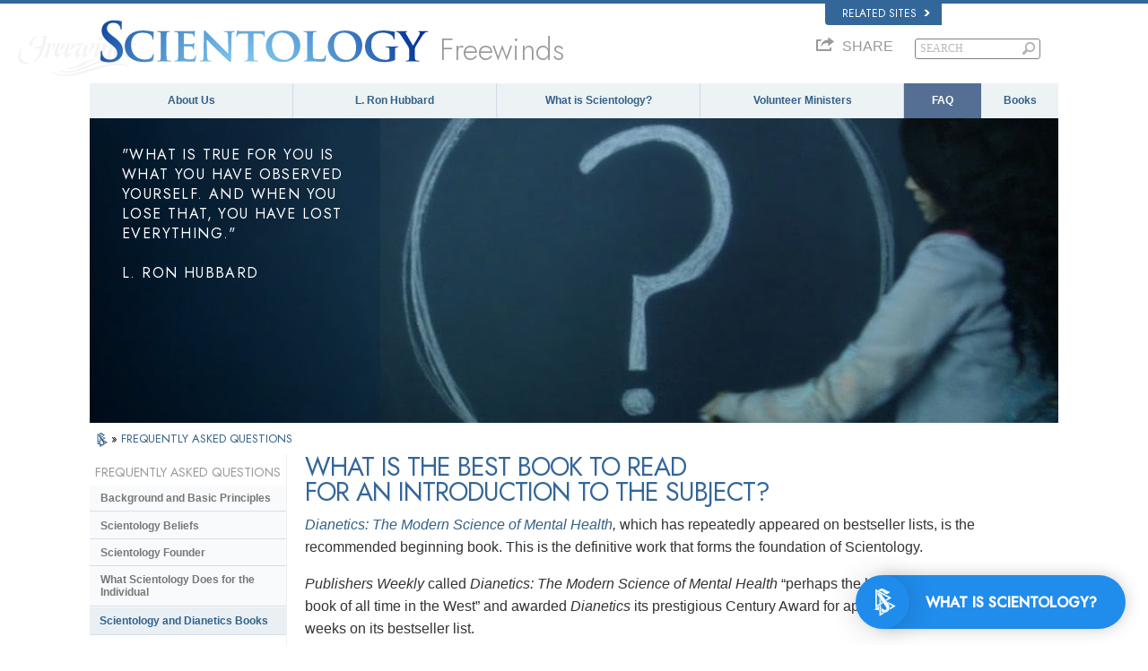

--- FILE ---
content_type: text/html
request_url: https://www.freewinds.org/faq/scientology-and-dianetics-books/what-is-the-best-book-to-read-introduction-to-subject.html
body_size: 26023
content:
<!DOCTYPE html><!--v2.0-->
<!--[if lte IE 6]><html class="ie6 ie67 ie678" lang="en"><![endif]-->
<!--[if lte IE 7]><html class="ie7 ie67 ie678" lang="en"><![endif]-->
<!--[if IE 8]><html class="ie8 ie678" lang="en"><![endif]-->
<!--[if gt IE 8]><!--><html lang="en" itemscope itemtype="http://schema.org/WebPage"> <!--<![endif]-->
<head>

	<!-- Wed, 14 Jan 2026 12:33:04 PST -->

	<meta charset="utf-8"> 

	<meta name="apple-mobile-web-app-capable" content="yes"> 
	<meta name="apple-mobile-web-app-status-bar-style" content="black-translucent">
	<meta name="viewport" content="width=device-width, initial-scale=1.0, maximum-scale=1.0, user-scalable=no">

	<meta name="google-site-verification" content="AZcN6Kjq2DslgboXTmvhtErOX7F20DqiunXDtQ4m620">
	<meta name="robots" content="NOODP,NOYDIR" />

	<meta name="description" content="The full body of knowledge that comprises the Scientology religion is contained in more than forty million spoken and written words on the subject—all by L. Ron Hubbard, the source and founder of Scientology. ">
	

	<meta property="og:locale" content="en_US" />








<link rel="canonical" href="https://www.scientology.org/faq/scientology-and-dianetics-books/what-is-the-best-book-to-read-introduction-to-subject.html" />





	
	<script src='/theme/js/cookie-monster.js'></script>
	<script>
		window.lazySizesConfig = window.lazySizesConfig || {};
		lazySizesConfig.preloadAfterLoad = false;
		lazySizesConfig.loadMode = 1;
		lazySizesConfig.expand = 300;
		lazySizesConfig.expFactor = 1;
	</script>
	<script src="/theme/js/_lazysizes_combined.js" async></script>


	<link href="https://fonts.googleapis.com/css2?family=Jost:ital,wght@0,300;0,400;0,500;1,300;1,400;1,500&display=swap" rel="stylesheet">

    
    <script> var globalLang = "en";</script>

    
	

	<title>What is the best book to read for an introduction to the subject? | Freewinds - Flag Ship Service Organization</title>

	<link rel="stylesheet" type="text/css" href="/theme/css/_combined.css?_=6eeb12c6f">
	<link rel="stylesheet" type="text/css" href="/theme/css/covid19.css">

	
		<link rel="stylesheet" href='/theme/css/_combined_style.css?_=6eeb12c6f&amp;p=%2Ftheme%2Fvideo-js%2Fvideo-js.min.css' />
	
	<link rel="stylesheet" href="/theme/css/video-custom.css">

	

	
	


	<link rel="stylesheet" href="/theme/css/org-site-theme.css"/>



	<script>

	

	
	var _gcui_file_url = 'https:\/\/files.ondemandhosting.info'; 
	var _gcui_aure_url = 'http:\/\/aure.ondemandhosting.info';
	var globaldata_domain = 'gd.ondemandhosting.info';
	var globaldata_domain2 = 'gd.ondemandhosting.info';
	var globaldata_domain_new = 'gd2.ondemandhosting.info';
	var _gcui_env = 'livesite';
	var _gcui_loglevel = 'fatal';
	var _gcui_otherText = 'Other';
    var _gcui_selectElem = '<option value="">Select…</option>';
    var _gcui_otherSpecifyText = 'Other (Specify)';
    var _gcui_campaignName = 'Church of Scientology';
    var _gcui_requiredText = 'This field needs to be filled out';
    var _gcui_sd_url = '/sharedata';

	
	
	

	
	var _tr = _tr || [];

	</script>

	
	

	

	
	
		<script src='/theme/js/_combined_script.js?_=6eeb12c6f&amp;p=%2Ftheme%2Fjs%2Fmodernizr.min.js&amp;p=%2Ftheme%2Fjs%2Fpreload.js&amp;p=%2Ftheme%2Fjs%2Futils.js&amp;p=%2Ftheme%2Fjs%2FGaEventTracker.js'></script>
	


<script type="text/plain" data-cookiecategory="targeting">
!function(f,b,e,v,n,t,s)
{if(f.fbq)return;n=f.fbq=function(){n.callMethod?
n.callMethod.apply(n,arguments):n.queue.push(arguments)};
if(!f._fbq)f._fbq=n;n.push=n;n.loaded=!0;n.version='2.0';
n.queue=[];t=b.createElement(e);t.async=!0;
t.src=v;s=b.getElementsByTagName(e)[0];
s.parentNode.insertBefore(t,s)}(window,document,'script',
'https://connect.facebook.net/en_US/fbevents.js');
// 40282
 fbq('init', '577740089228160');
 
fbq('track', 'PageView');
</script>
<noscript>

<img height="1" width="1" src="https://www.facebook.com/tr?id=577740089228160&ev=PageView&noscript=1"/>

<img height="1" width="1" src="https://www.facebook.com/tr?id=163006040849974&ev=PageView&noscript=1"/>

</noscript>


<script type="text/plain" data-cookiecategory="performance">
	var _paq = window._paq || [];
  /* tracker methods like "setCustomDimension" should be called before "trackPageView" */
  _paq.push(["setDocumentTitle", document.domain + "/" + document.title]);
  _paq.push(["setCookieDomain", "*.www.scientology.org"]);
  _paq.push(["setDomains", ["*.www.scientology.org","*.www.scientology.org"]]);
  _paq.push(['trackPageView']);
  _paq.push(['enableLinkTracking']);
  (function() {
    var u="https://panalytics.standardadmin.org/";
    _paq.push(['setTrackerUrl', u+'matomo.php']);
    _paq.push(['setSiteId', 'QVZGRKDMEDYMJWB']);
    var d=document, g=d.createElement('script'), s=d.getElementsByTagName('script')[0];
    g.type='text/javascript'; g.async=true; g.defer=true; g.src=u+'matomo.js'; s.parentNode.insertBefore(g,s);
  })();
</script>
<noscript><p><img src="https://panalytics.standardadmin.org/piwik.php?idsite=2&rec=1" style="border:0;" alt="" /></p></noscript>











</head>
<body class=" path-faq path-faq-scientology-and-dianetics-books path-faq-scientology-and-dianetics-books-what-is-the-best-book-to-read-introduction-to-subject_html path-faq-scientology-and-dianetics-books-what-is-the-best-book-to-read-introduction-to-subject org-domain org-domain-fsso ideal-org-site path-faq path-faq-scientology-and-dianetics-books path-faq-scientology-and-dianetics-books-what-is-the-best-book-to-read-introduction-to-subject_html path-faq-scientology-and-dianetics-books-what-is-the-best-book-to-read-introduction-to-subject context-livesite locale-en gcui-org-page  template-2-0">



<script>
  window.dataLayer = window.dataLayer || [];
  function gtag(){dataLayer.push(arguments);}
  gtag('consent', 'default', {
    'ad_storage': 'denied',
    'analytics_storage': 'denied',
    'functionality_storage': 'denied',
    'personalization_storage': 'denied',
    'wait_for_update': 500 
  });

  gtag('js', new Date());

  
  gtag('config', 'G-HQ1TBXCEJT');


	var recapchaKey = '6LdVK8wUAAAAAGRriQMrcuASeDfPpSRw13rpkvYU';

	
	
	if ((_gcui_env != 'localdev' && _gcui_env != 'stagingdev') || globalGetParams.debug) {

		


		var _gaq = _gaq || [];

		
		
			
			
				
					gtag('config', 'G-4LWF0B84Y6');
				
				
					
				
			
		

		
		

		

		
		
		
		
		
		
		

		
		
		
		

		
		

	}

	</script>

<script async src="https://www.googletagmanager.com/gtag/js?id=G-HQ1TBXCEJT"></script>
	


<!--[if lte IE 7]>
<style>
#old_browser { width: 100%; font-size: 13px; background: #f1eca4; height: 35px; font-family: Arial, Verdana, sans-serif; margin: 0; box-sizing: content-box; }
#old_browser .warn { color: #e85c17; font-size: 25px; padding: 0 15px; width: 60px}
#old_browser .msg { padding-right: 10px; }
#old_browser .link { text-align: right; padding-right: 10px; }
#old_browser .link a { color: #e85c17; }
#old_browser .msg-ie { display: none; }
</style>

<table id="old_browser" border="0" cellpadding="0" cellspacing="0">
	<tr>
		<td class="warn"><img width="27" height="22" src="/theme/images/ie-warning-symbol.gif"/></td>
		<td class="msg">Your browser <span class="msg-ie msg-ie6">(Internet Explorer 6)</span> <span class="msg-ie msg-ie7">(Internet Explorer 7)</span> is out of date. It has known security flaws and may not display all features of this and other websites.
		</td>
		<td class="link"><a target="_blank" href="http://browser-update.org/update-browser.html">Learn how to update your&nbsp;browser&nbsp;»</a></td>
	</tr>
</table>
<![endif]-->

<!--[if IE 6]>
<style>
#old_browser .msg-ie.msg-ie6 { display: inline; }
</style>
<![endif]-->
<!--[if IE 7]>
<style>
#old_browser .msg-ie.msg-ie7 { display: inline; }
</style>
<![endif]-->




	
			
				
			
	

<div class="content-page-wrapper">
	
<style>
body {
	position: relative;
}
.container {
	padding-right: 20px;
	padding-left: 20px;
	margin-right: auto;
	margin-left: auto;
}
@media (max-width: 767px) {
	width: 100%;
}
@media (min-width: 768px) and (max-width: 991px) {
	.container {
		width: 760px;
	}
}
@media (min-width: 992px) and (max-width: 1199px) {
	.container {
		width: 980px;
	}
}
@media (min-width: 1200px) {
	.container {
		width: 1120px;
	}
}

.external-links {
	margin-right: 0 !important;
}
#banner_inner_table .banner-org-title {
	bottom: -66px;
}
:lang(hu) #banner_inner_table .banner-org-title {
	bottom: -60px;
}
 

body.org-domain .org-weahter-data {
	display: none !important;  ;
}

@media (min-width: 768px) {
	body.org-domain .org-weahter-data {
		right: 20px !important;
	}
}


</style>


<link rel="stylesheet" href="/theme/css/banner-external.css?_=6eeb12c6f">


<div id="external" class="external">
	<div class="container">
		<nav class="external-language-selector related-sites">
			<div id="selector-wrapper">
				<a class="selector">
					Related Sites 
<svg class="svg-arrow arrow-svg-right" xmlns="http://www.w3.org/2000/svg" xmlns:xlink="http://www.w3.org/1999/xlink" preserveAspectRatio="xMidYMid" width="12" height="12" viewBox="0 0 18 19"><path d="M18.006,18.997 C18.006,18.997 8.261,9.500 8.261,9.500 C8.261,9.500 18.006,0.003 18.006,0.003 C18.006,0.003 9.740,0.003 9.740,0.003 C9.740,0.003 -0.006,9.500 -0.006,9.500 C-0.006,9.500 9.740,18.997 9.740,18.997 C9.740,18.997 18.006,18.997 18.006,18.997 Z" id="path-arrow" class="cls" fill-rule="evenodd"/></svg>

				</a>
			</div>
			<ul>
				<a href="http://www.scientology.tv/"><li>Scientology.tv</li>
<svg class="svg-arrow arrow-svg-right" xmlns="http://www.w3.org/2000/svg" xmlns:xlink="http://www.w3.org/1999/xlink" preserveAspectRatio="xMidYMid" width="12" height="12" viewBox="0 0 18 19"><path d="M18.006,18.997 C18.006,18.997 8.261,9.500 8.261,9.500 C8.261,9.500 18.006,0.003 18.006,0.003 C18.006,0.003 9.740,0.003 9.740,0.003 C9.740,0.003 -0.006,9.500 -0.006,9.500 C-0.006,9.500 9.740,18.997 9.740,18.997 C9.740,18.997 18.006,18.997 18.006,18.997 Z" id="path-arrow" class="cls" fill-rule="evenodd"/></svg>
</a>
				<a href="http://www.lronhubbard.org/"><li>L&thinsp;Ron&thinsp;Hubbard.org</li>
<svg class="svg-arrow arrow-svg-right" xmlns="http://www.w3.org/2000/svg" xmlns:xlink="http://www.w3.org/1999/xlink" preserveAspectRatio="xMidYMid" width="12" height="12" viewBox="0 0 18 19"><path d="M18.006,18.997 C18.006,18.997 8.261,9.500 8.261,9.500 C8.261,9.500 18.006,0.003 18.006,0.003 C18.006,0.003 9.740,0.003 9.740,0.003 C9.740,0.003 -0.006,9.500 -0.006,9.500 C-0.006,9.500 9.740,18.997 9.740,18.997 C9.740,18.997 18.006,18.997 18.006,18.997 Z" id="path-arrow" class="cls" fill-rule="evenodd"/></svg>
</a>
				
				<a href="http://www.scientology.org/"><li>Scientology.org</li>
<svg class="svg-arrow arrow-svg-right" xmlns="http://www.w3.org/2000/svg" xmlns:xlink="http://www.w3.org/1999/xlink" preserveAspectRatio="xMidYMid" width="12" height="12" viewBox="0 0 18 19"><path d="M18.006,18.997 C18.006,18.997 8.261,9.500 8.261,9.500 C8.261,9.500 18.006,0.003 18.006,0.003 C18.006,0.003 9.740,0.003 9.740,0.003 C9.740,0.003 -0.006,9.500 -0.006,9.500 C-0.006,9.500 9.740,18.997 9.740,18.997 C9.740,18.997 18.006,18.997 18.006,18.997 Z" id="path-arrow" class="cls" fill-rule="evenodd"/></svg>
</a>
				
				<a href="http://www.scientologyreligion.org/"><li>Scientology&thinsp;Religion.org</li>
<svg class="svg-arrow arrow-svg-right" xmlns="http://www.w3.org/2000/svg" xmlns:xlink="http://www.w3.org/1999/xlink" preserveAspectRatio="xMidYMid" width="12" height="12" viewBox="0 0 18 19"><path d="M18.006,18.997 C18.006,18.997 8.261,9.500 8.261,9.500 C8.261,9.500 18.006,0.003 18.006,0.003 C18.006,0.003 9.740,0.003 9.740,0.003 C9.740,0.003 -0.006,9.500 -0.006,9.500 C-0.006,9.500 9.740,18.997 9.740,18.997 C9.740,18.997 18.006,18.997 18.006,18.997 Z" id="path-arrow" class="cls" fill-rule="evenodd"/></svg>

				<a class="freedom-link" href="https://www.freedommag.org/"><li>Freedom&thinsp;Mag.org</li>
<svg class="svg-arrow arrow-svg-right" xmlns="http://www.w3.org/2000/svg" xmlns:xlink="http://www.w3.org/1999/xlink" preserveAspectRatio="xMidYMid" width="12" height="12" viewBox="0 0 18 19"><path d="M18.006,18.997 C18.006,18.997 8.261,9.500 8.261,9.500 C8.261,9.500 18.006,0.003 18.006,0.003 C18.006,0.003 9.740,0.003 9.740,0.003 C9.740,0.003 -0.006,9.500 -0.006,9.500 C-0.006,9.500 9.740,18.997 9.740,18.997 C9.740,18.997 18.006,18.997 18.006,18.997 Z" id="path-arrow" class="cls" fill-rule="evenodd"/></svg>
</a>
			</ul>
		</nav>
		
	</div>
</div>





	

	<div id="outer_shell">
		<div id="shell">

			

				
					<div id="banner" class="gcui-responsive-width">
						<div id="banner_inner_table" class="row">
							<div itemscope itemtype="http://schema.org/Brand" id="banner_logo" class="col">
								
									
<a href="/" class="logo-holder">

    

<style>

    #shell .s-double-tri {
        position: absolute;
        width: 100%;
    }

    #shell .s-double-tri .org-banner-logo {
        opacity: 0.15;
        width: 35% !important;
        position: relative;
        top: -13px;
        left: -55%;
    }

    .x-light-logo {
        position: absolute;
        top: 9px;
        left: 0;
        width: 100%;
    }
    [dir=rtl] .x-light-logo {
        right: -80px;;
    }

    @media (max-width: 767px) {
        #shell .org-banner-logo-non-ideal,
        #shell .org-banner-logo {
            display: none;
        }
        #banner_logo img {
            margin-left: 51px;
            margin-top: -7px;
        }
    }

    @media (max-width: 420px) {
        #outer_shell #shell #banner_logo img {
            margin-left: 32px;
            margin-top: -7px;
        }
        .org-domain-fso .banner-org-logo {
            font-size: 18px;
        }
    }

</style>

        <div class="s-double-tri hidden-xs">
            
                <img itemprop="logo" class="org-banner-logo" src="https://files.ondemandhosting.info/imagecache/cropfit@w=200/data/www.scientology.org/files/orgs/freewinds/org_logo.png">
            
            <img itemprop="logo" class="x-light-logo" src="https://files.ondemandhosting.info/data/www.scientology.org/files/logos/scientology-logo-dark_en.svg" onerror="if(this.src.slice(-4)!=='.svg')return;this.src='/theme/images/logo-bg2b_en.png';this.parentNode.className='png-fallback';">
        </div>

    

</a>



    <style>

    .banner-org-logo {
        
        
            font-size: 34px;
            line-height: 34px;
        
    }
    :lang(ru) .path-orgs-msnkrasnoselskaya .banner-org-logo {
            font-size: 26px;
    }
    :lang(ru) .path-orgs-msnblagovetschensk .banner-org-logo {
            font-size: 26px;
    }
     :lang(ru) .path-orgs-msnchernogolovka .banner-org-logo {
            font-size: 26px;
    }
     :lang(ru) .path-orgs-msnnizhny-novgorod .banner-org-logo {
            font-size: 24px;
    }
     :lang(ru) .path-orgs-msnvladimrvolynskiy .banner-org-logo {
            font-size: 25px;
    }
     :lang(en) .path-orgs-mv .banner-org-logo {
            font-size: 27px;
    }
     :lang(es) .path-orgs-ifar .banner-org-logo {
            font-size: 17px;
    }
     :lang(es) .path-orgs-vza .banner-org-logo {
            font-size: 27px;
    }

    </style>

    <div style="position: relative" class="banner-logo-holder-rel">
        <div class='banner-org-logo'>
            Freewinds
        </div>
    </div>





								
									
								
									
								
									




								
							</div>
							<div id="banner_tool" class="col w100">
								
									

<link rel="preload" href="/theme/css/weather-icons.css" as="style" onload="this.rel='stylesheet'">
<noscript><link rel="stylesheet" href="/theme/css/weather-icons.css"></noscript>

<style>

#gcui_toolnav{float:right;}
#gcui_toolnav td.pre-section,#gcui_toolnav td.post-section{padding-right:12px;padding-left:15px;color:#888;font-size:9.5px;font-weight:bold;}
#gcui_toolnav td.pre-section a,#gcui_toolnav td.pre-section a:link,#gcui_toolnav td.pre-section a:hover,#gcui_toolnav td.pre-section a:active,#gcui_toolnav td.pre-section a:visited,#gcui_toolnav td.post-section a,#gcui_toolnav td.post-section a:link,#gcui_toolnav td.post-section a:hover,#gcui_toolnav td.post-section a:active,#gcui_toolnav td.post-section a:visited{color:#888;font-size:9.5px;}

#gcui_toolnav td.link.no-link{background:transparent;}
#gcui_toolnav td.blog-link{background:none;}
#gcui_toolnav td.rss-link .rss-icon{background:url(/sites/all/modules/gold_common_ui/images/rss.gif);display:block;width:19px;height:19px;}
#gcui_toolnav td.link a{color:#888;font-size:1em;padding-bottom:2px;display:block;}



#gcui_toolnav td#newsroom-link{
	vertical-align:top;padding-right:0px;max-width:80px;line-height:normal;}

#gcui_toolnav td#newsroom-link,#gcui_toolnav td#newsroom-link a:first-child{background:transparent;padding-bottom:3px;}

#gcui_toolnav td.tophat-icon{height:42px;width:32px;}

#gcui_toolnav td.tophat-icon a{
  display:block;
  height:42px;
  width:32px;
background:url(https://files.ondemandhosting.info/data/www.scientology.org/themes/www_scientology_org2/images/scnlogo-toolnav.jpg) no-repeat top right;
  opacity: 0.6;
}

.path-spiritual-technology #gcui_toolnav td.tophat-icon a {
    background:url(/theme/images/scnlogo-toolnav.png) no-repeat top right;
}

.path-courses #gcui_toolnav td.tophat-icon a {
  display:block;
  opacity: 1;
  background:url(/theme/images/scnlogo_tophat.png) no-repeat top right;
}

 

#video-channel-link{width:80px;}

#banner_search{padding-top:0px;}




.path-courses #gcui_toolnav td.link a{
	color:#ffffff;}


#gcui_toolnav .course-user-name{font-size:9px;}

#gcui_toolnav td#newsroom-link{max-width:90px;}
:lang(ja) #gcui_toolnav td#newsroom-link{width:88px;}
:lang(zh)  #gcui_toolnav td.link a{font-size:11px;}

#gcui_toolnav {
	margin-bottom: 0;
}

.path-spiritual-technology #gcui_toolnav td.link{
  background:url(/theme/images/top-hat-arrow.png) no-repeat right 5px;
}

[dir="rtl"] .path-spiritual-technology #gcui_toolnav td.link {
    background:url(/theme/images/top-hat-arrow_rtl.png) no-repeat right 5px;
}

#gcui_toolnav td.link{
  padding-right:12px;
  padding-left:15px;
  background:url(/theme/images/arrow.gif) no-repeat right  5px;
  font-size:9.5px;
  font-weight:bold;
  vertical-align:top;
  line-height:normal;
}
.path-courses #gcui_toolnav td.link {
  background:url(/theme/images/arrow-white.png) no-repeat right 5px;
}

#gcui_toolnav td.link a{
  color:#999;
}
.path-spiritual-technology #gcui_toolnav td.link a {
  color: #7c96a7;
}
.path-spiritual-technology #gcui_toolnav td.link a {
  color: #999;
}
#banner_tool_inner {
  text-align: right;
}
#banner_tool_inner * {
    -webkit-box-sizing: content-box;
    -moz-box-sizing: content-box;
    box-sizing: content-box;
}



#gcui-language-changer-lightbox {
  display: none;
  position: fixed;
  top: 0;
  bottom: 0;
  left: 0;
  right: 0;
  overflow: auto;
  background: url([data-uri]) transparent;
  z-index: 1000000;
}

.gcui-language-selector-active #gcui-language-changer-lightbox {
  display: block;
}

body.gcui-language-selector-active {
  overflow: hidden;
}

#gcui-language-changer {
  position: relative;
  background: url(/theme/images/backgrounds/s-lb-bg.jpg) bottom center no-repeat #000;
  max-width: 737px;
  width: 100%;
  margin: 110px auto;
  box-shadow: 0 0 15px #b1efff,
    0 0 10px #b1efff;
}

#gcui-language-container {
  width: 100%;
  height: 100%;
  padding: 7% 13%;
}

.gcui-language-changer-closer {
  background: url(/theme/images/backgrounds/close_x_ac954f.png) no-repeat center transparent;
  position: absolute;
  display: block;
  height: 16px;
  width: 16px;
  top: 10px;
  right: 10px;
  cursor: pointer;
}

.gcui-language {
  display: inline-block;
  min-width: 33%;
  padding-right: 1em;
}

.gcui-language,
.gcui-language:link,
.gcui-language:hover,
.gcui-language:visited {
  color: #fff;
  font-size: 14px;
  font-weight: normal;
}

#outer_shell #shell #banner #gcui-language-changer .gcui-language {
   
  margin-bottom: 1.2em;
}

@media (max-width: 1080px) {

  #gcui-language-changer {
    margin: 10.185% auto;
  }

}

@media (max-width: 737px) {

  #gcui-language-changer {
    margin: 75px auto;
  }

  .gcui-language {
    min-width: 50%;
  }

}

@media (max-width: 480px) {

  .gcui-language {
    min-width: 100%;
  }

}
 



.org-domain #gcui_toolnav {
  visibility: hidden;
}

.org-weahter-data {
    font-family: 'Jost';
    font-size: 18px;
    color: #555;
    position: absolute;
    top: 0;
    right: 20px;
    text-align: left;
    line-height: 1.2;
    max-width: 252px;
    background-color: rgba(108, 108, 109, 0.3);
    border-radius: 3px;
    padding: 1px 14px 1px 15px;
    margin-top: 2px;
    display: none;
}

.org-weahter-data .weather-desc {
    font-size: 14px;
    line-height: 1.1;
    display: block;
    padding-top: 3px;
    min-width: 200px;
    white-space: nowrap;
    margin-right: 23px;
}

.org-weahter-data .weather-desca,
.org-weahter-data .weather-numbahs {
    font-size: 11px;
    line-height: 1.1;
}

.org-weahter-data .weather-icon {
    float: right;
    font-size: 32px;
    margin-right: 5px;
    position: relative;
    top: -2px;
    margin-left: 10px;
}

.org-weahter-data .weather-big-number {
    font-size: 36px;
    float: right;
    line-height: 1.0;
}

.org-weahter-data .weather-holder {
    overflow: hidden;
    display: block;
    white-space: nowrap;
    margin-right: 35px;
    position: relative;
    top: -3px;
    text-overflow: ellipsis;
}



</style>

<script>
function gcui_language_selector_display() {
  $(document.body).addClass('gcui-language-selector-active');
}
function gcui_language_selector_hide() {
  $(document.body).removeClass('gcui-language-selector-active');
}
</script>















    



<div id="gcui-language-changer-lightbox">
  <div id="gcui-language-changer">
    <div id="gcui-language-container">


            
                <a class="gcui-language" href="https://www.freewinds.org/faq/scientology-and-dianetics-books/what-is-the-best-book-to-read-introduction-to-subject.html">
                    繁體中文
                </a><a class="gcui-language" href="https://www.freewinds.org/faq/scientology-and-dianetics-books/what-is-the-best-book-to-read-introduction-to-subject.html">
                    DANSK
                </a><a class="gcui-language" href="https://www.freewinds.org/faq/scientology-and-dianetics-books/what-is-the-best-book-to-read-introduction-to-subject.html">
                    NEDERLANDS
                </a><a class="gcui-language" href="https://www.freewinds.org/faq/scientology-and-dianetics-books/what-is-the-best-book-to-read-introduction-to-subject.html">
                    ENGLISH
                </a><a class="gcui-language" href="https://www.freewinds.org/faq/scientology-and-dianetics-books/what-is-the-best-book-to-read-introduction-to-subject.html">
                    FRANÇAIS
                </a><a class="gcui-language" href="https://www.freewinds.org/faq/scientology-and-dianetics-books/what-is-the-best-book-to-read-introduction-to-subject.html">
                    DEUTSCH
                </a><a class="gcui-language" href="https://www.freewinds.org/faq/scientology-and-dianetics-books/what-is-the-best-book-to-read-introduction-to-subject.html">
                    ΕΛΛΗΝΙΚΆ
                </a><a class="gcui-language" href="https://www.freewinds.org/faq/scientology-and-dianetics-books/what-is-the-best-book-to-read-introduction-to-subject.html">
                    עברית
                </a><a class="gcui-language" href="https://www.freewinds.org/faq/scientology-and-dianetics-books/what-is-the-best-book-to-read-introduction-to-subject.html">
                    MAGYAR
                </a><a class="gcui-language" href="https://www.freewinds.org/faq/scientology-and-dianetics-books/what-is-the-best-book-to-read-introduction-to-subject.html">
                    ITALIANO
                </a><a class="gcui-language" href="https://www.freewinds.org/faq/scientology-and-dianetics-books/what-is-the-best-book-to-read-introduction-to-subject.html">
                    日本語
                </a><a class="gcui-language" href="https://www.freewinds.org/faq/scientology-and-dianetics-books/what-is-the-best-book-to-read-introduction-to-subject.html">
                    NORSK
                </a><a class="gcui-language" href="https://www.freewinds.org/faq/scientology-and-dianetics-books/what-is-the-best-book-to-read-introduction-to-subject.html">
                    PORTUGUÊS
                </a><a class="gcui-language" href="https://www.freewinds.org/faq/scientology-and-dianetics-books/what-is-the-best-book-to-read-introduction-to-subject.html">
                    РУССКИЙ
                </a><a class="gcui-language" href="https://www.freewinds.org/faq/scientology-and-dianetics-books/what-is-the-best-book-to-read-introduction-to-subject.html">
                    SVENSKA
                </a><a class="gcui-language" href="https://www.freewinds.org/faq/scientology-and-dianetics-books/what-is-the-best-book-to-read-introduction-to-subject.html">
                    ESPAÑOL (LATINO)
                </a><a class="gcui-language" href="https://www.freewinds.org/faq/scientology-and-dianetics-books/what-is-the-best-book-to-read-introduction-to-subject.html">
                    ESPAÑOL (CASTELLANO)
                </a>
                <a class="gcui-language-changer-closer" href="#" onclick="gcui_language_selector_hide(); return false;"></a>
            




    </div>
  </div>
</div>




<script>


function weather_callback_query(data) {

    

    var weatherIcon = '';
    var origIcon = data.data.current_condition[0].weatherIconUrl[0].value;
    if (origIcon) {
        origIcon = origIcon.replace(/^.*wsymbol/, 'wsymbol').replace(/.png/, '');
        _.each(globalWeatherIcons, function(myWe) {
            if (origIcon == myWe[1] || origIcon == myWe[2]) {
                weatherIcon = '<span class="wi ' + myWe[0] + '"></span>';
            }
        });
    }

    $('.org-weahter-data').html(
        '<span class="weather-big-number">' + (
            'US' == 'US' ?
            data.data.current_condition[0].temp_F + '°' :
            data.data.current_condition[0].temp_C + '°'
        ) + '</span>' +
        '<span class="weather-icon">' + weatherIcon + '</span>' +
        '<span class="weather-desc">' + "Freewinds" + '</span>' +
        '<span class="weather-holder">' +
            '<span class="weather-numbahs">' + (
                'US' == 'US' ?
                data.data.weather[0].mintempF + '°/' + data.data.weather[0].maxtempF + '°' :
                data.data.weather[0].mintempC + '°/' + data.data.weather[0].maxtempC + '°'
            ) + '</span> ' +
            '<span class="weather-desca">' + data.data.current_condition[0].weatherDesc[0].value + '</span>' +
        '</span>');

    $('.org-weahter-data').show();

}
















globalWeatherIcons = {
    '395': ['wi-thunderstorm', 'wsymbol_0012_heavy_snow_showers', 'wsymbol_0028_heavy_snow_showers_night'],
    '392': ['wi-thunderstorm', 'wsymbol_0016_thundery_showers', 'wsymbol_0032_thundery_showers_night'],
    '389': ['wi-thunderstorm', 'wsymbol_0024_thunderstorms', 'wsymbol_0040_thunderstorms_night'],
    '386': ['wi-thunderstorm', 'wsymbol_0016_thundery_showers', 'wsymbol_0032_thundery_showers_night'],
    '377': ['wi-storm-showers', 'wsymbol_0021_cloudy_with_sleet', 'wsymbol_0037_cloudy_with_sleet_night'],
    '374': ['wi-storm-showers', 'wsymbol_0013_sleet_showers', 'wsymbol_0029_sleet_showers_night'],
    '371': ['wi-storm-showers', 'wsymbol_0012_heavy_snow_showers', 'wsymbol_0028_heavy_snow_showers_night'],
    '368': ['wi-storm-showers', 'wsymbol_0011_light_snow_showers', 'wsymbol_0027_light_snow_showers_night'],
    '365': ['wi-thunderstorm', 'wsymbol_0013_sleet_showers', 'wsymbol_0029_sleet_showers_night'],
    '362': ['wi-thunderstorm', 'wsymbol_0013_sleet_showers', 'wsymbol_0029_sleet_showers_night'],
    '359': ['wi-thunderstorm', 'wsymbol_0018_cloudy_with_heavy_rain', 'wsymbol_0034_cloudy_with_heavy_rain_night'],
    '356': ['wi-thunderstorm', 'wsymbol_0010_heavy_rain_showers', 'wsymbol_0026_heavy_rain_showers_night'],
    '353': ['wi-thunderstorm', 'wsymbol_0009_light_rain_showers', 'wsymbol_0025_light_rain_showers_night'],
    '350': ['wi-thunderstorm', 'wsymbol_0021_cloudy_with_sleet', 'wsymbol_0037_cloudy_with_sleet_night'],
    '338': ['wi-thunderstorm', 'wsymbol_0020_cloudy_with_heavy_snow', 'wsymbol_0036_cloudy_with_heavy_snow_night'],
    '335': ['wi-storm-showers', 'wsymbol_0012_heavy_snow_showers', 'wsymbol_0028_heavy_snow_showers_night'],
    '332': ['wi-snow', 'wsymbol_0020_cloudy_with_heavy_snow', 'wsymbol_0036_cloudy_with_heavy_snow_night'],
    '329': ['wi-snow', 'wsymbol_0020_cloudy_with_heavy_snow', 'wsymbol_0036_cloudy_with_heavy_snow_night'],
    '326': ['wi-storm-showers', 'wsymbol_0011_light_snow_showers', 'wsymbol_0027_light_snow_showers_night'],
    '323': ['wi-storm-showers', 'wsymbol_0011_light_snow_showers', 'wsymbol_0027_light_snow_showers_night'],
    '320': ['wi-snow', 'wsymbol_0019_cloudy_with_light_snow', 'wsymbol_0035_cloudy_with_light_snow_night'],
    '317': ['wi-thunderstorm', 'wsymbol_0021_cloudy_with_sleet', 'wsymbol_0037_cloudy_with_sleet_night'],
    '314': ['wi-thunderstorm', 'wsymbol_0021_cloudy_with_sleet', 'wsymbol_0037_cloudy_with_sleet_night'],
    '311': ['wi-thunderstorm', 'wsymbol_0021_cloudy_with_sleet', 'wsymbol_0037_cloudy_with_sleet_night'],
    '308': ['wi-thunderstorm', 'wsymbol_0018_cloudy_with_heavy_rain', 'wsymbol_0034_cloudy_with_heavy_rain_night'],
    '305': ['wi-thunderstorm', 'wsymbol_0010_heavy_rain_showers', 'wsymbol_0026_heavy_rain_showers_night'],
    '302': ['wi-thunderstorm', 'wsymbol_0018_cloudy_with_heavy_rain', 'wsymbol_0034_cloudy_with_heavy_rain_night'],
    '299': ['wi-thunderstorm', 'wsymbol_0010_heavy_rain_showers', 'wsymbol_0026_heavy_rain_showers_night'],
    '296': ['wi-rain-mix', 'wsymbol_0017_cloudy_with_light_rain', 'wsymbol_0025_light_rain_showers_night'],
    '293': ['wi-rain-mix', 'wsymbol_0017_cloudy_with_light_rain', 'wsymbol_0033_cloudy_with_light_rain_night'],
    '284': ['wi-rain-mix', 'wsymbol_0021_cloudy_with_sleet', 'wsymbol_0037_cloudy_with_sleet_night'],
    '281': ['wi-rain-mix', 'wsymbol_0021_cloudy_with_sleet', 'wsymbol_0037_cloudy_with_sleet_night'],
    '266': ['wi-rain', 'wsymbol_0017_cloudy_with_light_rain', 'wsymbol_0033_cloudy_with_light_rain_night'],
    '263': ['wi-rain', 'wi-showers', 'wsymbol_0009_light_rain_showers', 'wsymbol_0025_light_rain_showers_night'],
    '260': ['wi-day-fog', 'wsymbol_0007_fog', 'wsymbol_0007_fog'],
    '248': ['wi-day-fog', 'wsymbol_0007_fog', 'wsymbol_0007_fog'],
    '230': ['wi-day-snow', 'wsymbol_0020_cloudy_with_heavy_snow', 'wsymbol_0036_cloudy_with_heavy_snow_night'],
    '227': ['wi-snow', 'wsymbol_0019_cloudy_with_light_snow', 'wsymbol_0035_cloudy_with_light_snow_night'],
    '200': ['wi-thunderstorm', 'wsymbol_0016_thundery_showers', 'wsymbol_0032_thundery_showers_night'],
    '185': ['wi-day-rain-wind', 'wsymbol_0021_cloudy_with_sleet', 'wsymbol_0037_cloudy_with_sleet_night'],
    '182': ['wi-day-rain-wind', 'wsymbol_0021_cloudy_with_sleet', 'wsymbol_0037_cloudy_with_sleet_night'],
    '179': ['wi-day-rain', 'wsymbol_0013_sleet_showers', 'wsymbol_0029_sleet_showers_night'],
    '176': ['wi-day-showers', 'wsymbol_0009_light_rain_showers', 'wsymbol_0025_light_rain_showers_night'],
    '143': ['wi-day-fog', 'wsymbol_0006_mist', 'wsymbol_0006_mist'],
    '122': ['wi-day-sunny-overcast', 'wsymbol_0004_black_low_cloud', 'wsymbol_0004_black_low_cloud'],
    '119': ['wi-day-sunny-overcast', 'wsymbol_0003_white_cloud', 'wsymbol_0004_black_low_cloud'],
    '116': ['wi-day-sunny', 'wsymbol_0002_sunny_intervals', 'wsymbol_0008_clear_sky_night'],
    '113': ['wi-day-sunny', 'wsymbol_0001_sunny', 'wsymbol_0008_clear_sky_night']
};

</script>



								
									

<div id="banner_search" class="line right">

    <input id="banner_search_input" placeholder="SEARCH" value="">

    <script>
    $(document).ready(function() {
        $('#banner_search_input').on('keydown', function(e) {
            if (e.keyCode == 13) {
                document.location = 'https:\/\/www.scientology.org\/search.html?_=_&q=' +
                    encodeURIComponent($(this).val());
            } else {
                return true;
            }
        });
    });
    
    </script>

    <style>

    #banner_search {
        margin: 5px 20px 7px 20px;
        width: 140px;
    }

    #banner_search input {
        display: block;
        font-family: Verdana;
        font-size: 12px;
        border: 1px solid #000;
        border-radius: 3px;
        padding: 3px 5px 3px 5px;
        color: #000;
        opacity: 0.5;
        background: url(/theme/images/search-bg.png) -81px -75px;
    }
    
    [dir="rtl"] #banner_search input {
        background: url(/theme/images/search-bg_rtl.png) -6px 95px;
    }

    #banner_search input:active,
    #banner_search input:focus {
        opacity: 1;
        background-color: #ffffff;
        color: #333;
        background: url(/theme/images/search-bg.png) -81px 27px;
    }

    </style>

</div>    

								
									
<style>
.brand-new-share-outer,
.brand-new-share-outer a {
    color: #999;
}
 
.brand-new-share-label {
    display: inline-block;
    line-height: 28px;
    vertical-align: middle;
}
.brand-new-share-label .icon-export {
    font-size: 1.25em;
    vertical-align: -1px;
    padding: 0 5px;
}


[dir="rtl"] .brand-new-share-label .icon-export {
    display: inline-block;
    -moz-transform: scaleX(-1);
    -o-transform: scaleX(-1);
    -webkit-transform: scaleX(-1);
    transform: scaleX(-1);
    filter: FlipH;
    -ms-filter: "FlipH";
}

.brand-new-share-expanding {
    display: inline-block;
    vertical-align: middle;
    white-space: nowrap;
    overflow: hidden;
    max-width: 0;
    -webkit-transition: max-width 0.6s cubic-bezier(0.165, 0.840, 0.440, 1.000);
    -moz-transition: max-width 0.6s cubic-bezier(0.165, 0.840, 0.440, 1.000);
    -o-transition: max-width 0.6s cubic-bezier(0.165, 0.840, 0.440, 1.000);
    transition: max-width 0.6s cubic-bezier(0.165, 0.840, 0.440, 1.000);
}
.brand-new-share-outer:hover .brand-new-share-expanding {
    visibility: visible;
    max-width: 160px;
}
.brand-new-share-expanding a {
    vertical-align: middle;
    text-align: center;
    display: inline-block;
    width: 28px !important;
    line-height: 28px;
    cursor: pointer;
    text-decoration: none;
    font-size: 1.25em;
    font-weight: bold;
}
.brand-new-share-expanding a:hover,
.brand-new-share-expanding a:focus,
.brand-new-share-expanding a:active {
    color: #666;
}
.brand-new-share-expanding span {
    display: none !important;
}
.brand-new-share-expanding .pad {
    vertical-align: middle;
    display: inline-block;
    width: 14px;
    height: 28px;
}
.atm-i {
    display: none;
}
#at16pcc {
    display: none;
}

</style>






<div class="right">




    <div class="brand-new-share-outer">

        <div class="brand-new-share-label"><span class="icon-export"></span> SHARE</div>

        <div class="brand-new-share-expanding">
            <div class="addthis_toolbox">
                <span class="pad"></span><a class="addthis_button_google_plusone_share icon-google-plus"></a><a class="addthis_button_facebook icon-facebook"></a><a class="addthis_button_twitter icon-twitter"></a><a class="addthis_button_email icon-mail"></a><a class="addthis_button_compact icon-plus"></a>
            </div>
        </div>

    </div>

</div>



								
							</div>
						</div>
					</div>
				

				
					
						
<div class="primary-nav-wrapper">
<div class="content nice-menu-wrapper gcui-responsive-width">

  <ul class="primary-menu flat row js-menu-behavior">

	
		
		<li class="col first"><a href="/inside-our-church">About Us</a></li>
		
	

	

	<li class="col first nav-trail-false"><a href="/l-ron-hubbard.html">L. Ron Hubbard</a></li>
	<li class="parent col nav-trail-false">
	  <a href="/what-is-scientology.html">What is Scientology?</a>
	  <ul>
		<li><a href="/what-is-scientology.html">Beliefs &amp; Practices</a></li>
		<li><a href="/what-is-scientology/the-scientology-creeds-and-codes.html">Scientology Creeds &amp; Codes</a></li>
		<li><a href="/what-is-scientology/what-scientologists-say-about-scientology.html">What Scientologists Say About Scientology</a></li>
		<li><a href="/video/meet-a-scientologist.html">Meet A Scientologist</a></li>
		<li><a href="/what-is-scientology/inside-a-church-scientology.html">Inside a Church of Scientology</a></li>
		<li><a href="/what-is-scientology/basic-principles-of-scientology.html">The Basic Principles of Scientology</a></li>
		<li><a href="/what-is-dianetics/basic-principles-of-scientology/dianetics-understanding-the-mind.html">An Introduction to Dianetics</a></li>
		<li><a href="/what-is-scientology/love-hate-what-is-greatness.html">Love and Hate—<br/>What is Greatness?</a></li>
	  </ul>
	</li>

	<!--
	<li class="parent col nav-trail-false">
	  <a href="/scientology-today/">Scientology Today</a>
	  <ul>
		  <li><a href="/churches/">Scientology Churches</a></li>
		  <li><a href="/churches/ideal-orgs/">New Churches of Scientology</a></li>
		  <li><a href="/churches/advanced-scientology-organizations.html">Advanced Organizations</a></li>
		  <li><a href="/churches/flag-land-base.html">Flag Land Base</a></li>
		  <li><a href="/churches/freewinds.html">Freewinds</a></li>
		  <li><a href="/churches/bringing-scientology-world.html">Bringing Scientology to the&nbsp;World</a></li>
		  <li><a href="/david-miscavige/">Scientology<br>Ecclesiastical Leader</a></li>
	  </ul>
	</li>
	-->

	




	
	<li class="parent col nav-trail-false">
	
	  <a href="/how-we-help/volunteer-ministers.html">Volunteer Ministers</a>
	  <ul>
		<li><a href="/how-we-help/volunteer-ministers.html">Providing Effective Help</a></li>
		<li><a href="/how-we-help/volunteer-ministers/disaster-relief/new-york.html">Disaster Relief</a></li>
		<li><a href="/how-we-help/volunteer-ministers/expending-help.html">Around the World</a></li>
	  </ul>
	</li>
	
	<li class="parent col nav-trail-true en-prim-nav-smaller-item">
	  <a href="/faq.html">FAQ</a>
	  <ul>
		<li><a href="/faq/background-and-basic-principles/what-does-the-word-scientology-mean.html">Background and Basic Principles</a></li>
		<li><a href="/faq/inside-a-church-of-scientology/what-goes-scientology-church.html">Inside a Church of Scientology</a></li>
		<li><a href="/faq/the-organization-of-scientology/how-is-the-church-of-scientology-structured.html">The Organization of Scientology</a></li>
	  </ul>
	</li>

 	
	<li class="parent col nav-trail-false en-prim-nav-smaller-item">
	  <a href="/store/category/beginning-books.html">Books</a>
	  <ul>
		<li><a href="/store/category/beginning-books.html">Beginning Books</a></li>
		<li><a href="/store/category/beginning-audiobooks.html">Audiobooks</a></li>
		<li><a href="/store/category/classics-lectures.html">Introductory Lectures</a></li>
		<li><a href="/store/category/books-on-film.html">Films</a></li>
	  </ul>
	</li>
	

	

	
	
		
	
	

	

  </ul>

</div>
</div>


<style>

.primary-menu li {
	background: rgba(210, 222, 230, 0.4);
	border-right: 1px solid rgba(194, 206, 219, 0.6);
	border-left: 1px solid rgba(229, 236, 243, 0.6);
	list-style: none;
	font-family: Verdana, Arial, Helvetica, sans-serif;
	cursor: pointer;
	font-weight: bold;
	-webkit-font-smoothing: antialiased;
	-moz-osx-font-smoothing: grayscale;
}
.primary-menu > li > a {
	font-weight: bold;
	font-size: 12px;
	color: rgb(50, 97, 136);
}
.primary-menu li.parent.col li > a:hover:after {
	content: "";
}
.primary-menu li.parent.col li > a {
	font-size: 12px;
}

 

.banner-open .banner-toggle {
	background: url(/theme/images/home-mobile-trigger-open-xparent.png) center no-repeat;
	z-index: 502;
	position: fixed;
	right: 15px;
}

:lang(en).banner-open .banner-toggle {
	z-index: 504;
	right: auto;
	left: 0;
}

.banner-toggle {
	font-size: 20px;
	position: absolute;
	top: 12px;
	right: 0;
	margin: 0 10px 0 0;
	background: url(/theme/images/home-mobile-trigger-xparent.png) center no-repeat;
	width: 48px;
	height: 48px;
	cursor: pointer;
}

:lang(en) .banner-toggle {
	right: auto;
	left: 0;
	margin: 0 0 0 10px;
	background: url(/theme/images/home-mobile-trigger-xparent-new.png?c) center no-repeat transparent;
}

[dir="rtl"] .banner-toggle {
	margin: 0 0 0 10px;
	right: auto;
	left: 0;
}

 

#banner_mobile {
	text-align: right;
}

#banner_fixed_holder {
	position: fixed;
	top: 66px;
	bottom: 0;
	left: 0;
	right: 0;
	z-index: 502;
}

:lang(en) #banner_fixed_holder {
	top: 0;
	padding-top: 66px;
	-webkit-transition: position .1s cubic-bezier(0.165, 0.840, 0.440, 1.000) .1s;
	-moz-transition: position .1s cubic-bezier(0.165, 0.840, 0.440, 1.000) .1s;
	-o-transition: position .1s cubic-bezier(0.165, 0.840, 0.440, 1.000) .1s;
	transition: position .1s cubic-bezier(0.165, 0.840, 0.440, 1.000) .1s;
}

#banner_tool_inner_mobile .dark-logo {
	display: none;
}

@media (max-width: 428px) {
	#shell ul.mobile-menu li {
		min-height: 40px;
	}
}

 

@media print { #banner_mobile { display: none !important; } }

</style>

<div id="banner_mobile_open_overlay"></div>

<div id="banner_mobile">
	<div class="banner-toggle gcui-responsive-dropdown-toggle"></div>

	<div id="banner_fixed_holder" class="gcui-responsive-dropdown">
		<!-- Primary Nav Menu (primary_nav) for 2.0 template --> 
		<div id="banner_tool_inner_mobile">
			
			<img class="dark-logo" src="/theme/images/scn-logo-dark_en.png">
			
			<ul class="flat mobile-menu primary-menu-like">
				<li><a href="/">Home</a></li>
				
					
					<li><a href="/inside-our-church/">About Us</a></li>
					
				

				<li><a href="/l-ron-hubbard.html">L. Ron Hubbard</a></li>

				<li class="parent mobile-menu-touchable">
					<a href="/what-is-scientology.html">What is Scientology?</a>
					<ul>
						<li><a href="/what-is-scientology.html">Beliefs &amp; Practices</a></li>
						<li><a href="/what-is-scientology/the-scientology-creeds-and-codes.html">Scientology Creeds &amp; Codes</a></li>
						<li><a href="/what-is-scientology/what-scientologists-say-about-scientology.html">What Scientologists Say About Scientology</a></li>
						<li><a href="/video/meet-a-scientologist.html">Meet A Scientologist</a></li>
						<li><a href="/what-is-scientology/inside-a-church-scientology.html">Inside a Church of Scientology</a></li>
						<li><a href="/what-is-scientology/basic-principles-of-scientology.html">The Basic Principles of Scientology</a></li>
						<li><a href="/what-is-dianetics/basic-principles-of-scientology/dianetics-understanding-the-mind.html">An Introduction to Dianetics</a></li>
						<li><a href="/what-is-scientology/love-hate-what-is-greatness.html">Love and Hate—<br/>What is Greatness?</a></li>
					</ul>
				</li>
				<!-- hide Scientology Today for {0xc00a69b900 {UA-6418750-6 G-4LWF0B84Y6 []   &lt;nil&gt; &lt;nil&gt; &lt;nil&gt; [] {0 0 0} map[dianetics-seminar:$100 pe-course:$50]} 0xc0231e38c0 church-of-scientology-freewinds /data/www.scientology.org/files/orgs/freewinds/night-shot.jpg /data/www.scientology.org/files/orgs/freewinds/grand-opening.jpg &lt;nil&gt; &lt;nil&gt; 0xc01e52c000 0xc017641e00 /data/www.scientology.org/files/orgs/freewinds/open-house.jpg 0xc000ec0000}
				<li class="parent mobile-menu-touchable">
					<a href="/scientology-today/">Scientology Today</a>
					<ul>
						<li><a href="/churches/">New Churches of Scientology</a></li>
						&lt;!- - <li><a href="/churches/upcoming-churches.html">Upcoming Churches of Scientology</a></li> - - >
						<li><a href="/churches/advanced-scientology-organizations.html">Advanced Organizations</a></li>
						<li><a href="/churches/flag-land-base.html">Flag Land Base</a></li>
						<li><a href="/churches/freewinds.html">Freewinds</a></li>
						<li><a href="/churches/bringing-scientology-world.html">Bringing Scientology to the&nbsp;World</a></li>
						<li><a href="/david-miscavige/">David Miscavige—Scientology's Ecclesiastical Leader</a></li>
					</ul>
				</li>
				-->

				
				<li class="parent mobile-menu-touchable">
					<a href="/activity/volunteer-ministers/volunteer-ministers.html">Volunteer Ministers</a>
					<ul>
						<li><a href="/activity/volunteer-ministers/volunteer-ministers.html">Providing Effective Help</a></li>
						<li><a href="/activity/volunteer-ministers/scientology-volunteer-ministers-disaster-relief.html">Disaster Relief</a></li>
						<li><a href="/activity/volunteer-ministers/vms-around-the-world.html">Around the World</a></li>
					</ul>
				</li>
				

				<li class="parent mobile-menu-touchable">
					<a href="/faq.html">FAQ</a>
					<ul>
						<li><a href="/faq/background-and-basic-principles/what-does-the-word-scientology-mean.html">Background and Basic Principles</a></li>
						<li><a href="/faq/inside-a-church-of-scientology/what-goes-scientology-church.html">Inside a Church of Scientology</a></li>
						<li><a href="/faq/the-organization-of-scientology/how-is-the-church-of-scientology-structured.html">The Organization of Scientology</a></li>
					</ul>
				</li>
				<li class="parent mobile-menu-touchable">
				 	
					  <a href="/store/category/beginning-books.html">Books</a>
					  <ul>
						<li><a href="/store/category/beginning-books.html">Beginning Books</a></li>
						<li><a href="/store/category/beginning-audiobooks.html">Audiobooks</a></li>
						<li><a href="/store/category/classics-lectures.html">Introductory Lectures</a></li>
						<li><a href="/store/category/books-on-film.html">Films</a></li>
					  </ul>
					
				</li>

				<!--
				<li class="parent mobile-menu-touchable">
					<a href="/courses.html">Online Courses</a>
					<ul>
						<li><a href="/courses/study/overview.html">The Technology of&#160;Study</a></li>
						<li><a href="/courses/dynamics/overview.html">The Dynamics of&#160;Existence</a></li>
						<li><a href="/courses/understanding/overview.html">The Components&nbsp;of Understanding</a></li>
						<li><a href="/courses/tone-scale/overview.html">The Emotional Tone&#160;Scale</a></li>
						<li><a href="/courses/communication/overview.html">Communication</a></li>
						<li><a href="/courses/assists/overview.html">Assists for Illnesses and&#160;Injuries</a></li>
						<li><a href="/courses/drugs/overview.html">Answers to&#160;Drugs</a></li>
						<li><a href="/courses/conflicts/overview.html">How to Resolve&#160;Conflicts</a></li>
						<li><a href="/courses/integrity/overview.html">Integrity and&#160;Honesty</a></li>
						<li><a href="/courses/conditions/overview.html">Ethics and&#160;Conditions</a></li>
						<li><a href="/courses/suppression/overview.html">The Cause of&#160;Suppression</a></li>
						<li><a href="/courses/solutions/overview.html">Solutions for a Dangerous&#160;Environment</a></li>
						<li><a href="/courses/marriage/overview.html">Marriage</a></li>
						<li><a href="/courses/children/overview.html">Children</a></li>
						<li><a href="/courses/tools/overview.html">Tools for the&#160;Workplace</a></li>
						<li><a href="/courses/organizing/overview.html">Basics of&#160;Organizing</a></li>
						<li><a href="/courses/targets/overview.html">Targets and&#160;Goals</a></li>
						<li><a href="/courses/investigations/overview.html">Investigations</a></li>
						<li><a href="/courses/public-relations/overview.html">Fundamentals of Public&#160;Relations</a></li>
					</ul>
				</li>
				-->

				

				<li class="open-mover-last"></li>

				
			</ul>

			<!-- /Primary Nav Menu (primary_nav) for 2.0 template --> 
		</div>

		<div id="banner_search_mobile">
			<input id="banner_mobile_search" type="search" placeholder="Search for ..." value="">
			<script>
				$(document).ready(function() {
					$('#banner_mobile_search').on('keydown', function(e) {
						if (e.keyCode == 13) {
							document.location = 'http://www.scientology.org/search/node/' +
								encodeURIComponent($(this).val());
						} else {
							return true;
						}
					});
				});
			</script>

			<style>
				#banner_search_mobile {
					padding: 10px 20px 10px 20px;
					 
				}

				#banner_search_mobile input {
					display: block;
					width: 100%;
					font-family: Verdana;
					font-size: 16px;
					-webkit-appearance: none;
					border: 1px solid #5e5e5e;
					background-color: #373737;
					border-radius: 5px;
					padding: 3px 0 5px 0;
					color: #fafafa;
					opacity: 0.7;
				}

				#banner_search_mobile input:active,
				#banner_search_mobile input:focus {
					opacity: 1;
					background-color: #f7f7f7;
					color: #333;
				}

				 
				#banner_tool_inner_mobile > ul > li,
				#banner_tool_external_mobile > ul > li,
				#banner_tool_language_selector_mobile > ul > li {
					opacity: 0;
					-webkit-transition: -webkit-transform 0.25s ease-in,opacity 0.5s;
					-moz-transition: -moz-transform 0.25s ease-in,opacity 0.5s;
					-o-transition: -o-transform 0.25s ease-in,opacity 0.5s;
					transition: transform 0.25s ease-in,opacity 0.5s;
					-webkit-transform: translateY(100%);
					-moz-transform: translateY(100%);
					-ms-transform: translateY(100%);
					-o-transform: translateY(100%);
					transform: translateY(100%);
				}

				.banner-open #banner_tool_inner_mobile > ul > li,
				.banner-open #banner_tool_external_mobile > ul > li,
				.banner-open #banner_tool_language_selector_mobile > ul > li {
					opacity: 1;
					-webkit-transition: -webkit-transform 0.5s,opacity 0.4s;
					-moz-transition: -moz-transform 0.5s,opacity 0.4s;
					-o-transition: -o-transform 0.5s,opacity 0.4s;
					transition: transform 0.5s,opacity 0.4s;
					-webkit-transform: translateY(0);
					-moz-transform: translateY(0);
					-ms-transform: translateY(0);
					-o-transform: translateY(0);
					transform: translateY(0);
				}

				#banner_tool_inner_mobile > ul > li:nth-child(1),
				#banner_tool_external_mobile > ul > li:nth-child(1),
				#banner_tool_language_selector_mobile > ul > li:nth-child(1) {
					-webkit-transition-delay: 0.188s;
					-moz-transition-delay: 0.188s;
					-o-transition-delay: 0.188s;
					transition-delay: 0.188s;
					-webkit-transition-duration: 0.151s;
					-moz-transition-duration: 0.151s;
					-o-transition-duration: 0.151s;
					transition-duration: 0.151s;
				}

				.banner-open #banner_tool_inner_mobile > ul > li:nth-child(1),
				.banner-open #banner_tool_external_mobile > ul > li:nth-child(1),
				.banner-open #banner_tool_language_selector_mobile > ul > li:nth-child(1) {
					-webkit-transition-delay: 0.112s;
					-moz-transition-delay: 0.112s;
					-o-transition-delay: 0.112s;
					transition-delay: 0.112s;
					-webkit-transition-duration: 0.151s;
					-moz-transition-duration: 0.151s;
					-o-transition-duration: 0.151s;
					transition-duration: 0.151s;
				}

				#banner_tool_inner_mobile > ul > li:nth-child(2),
				#banner_tool_external_mobile > ul > li:nth-child(2),
				#banner_tool_language_selector_mobile > ul > li:nth-child(2) {
					-webkit-transition-delay: 0.176s;
					-moz-transition-delay: 0.176s;
					-o-transition-delay: 0.176s;
					transition-delay: 0.176s;
					-webkit-transition-duration: 0.152s;
					-moz-transition-duration: 0.152s;
					-o-transition-duration: 0.152s;
					transition-duration: 0.152s;
				}

				.banner-open #banner_tool_inner_mobile > ul > li:nth-child(2),
				.banner-open #banner_tool_external_mobile > ul > li:nth-child(2),
				.banner-open #banner_tool_language_selector_mobile > ul > li:nth-child(2) {
					-webkit-transition-delay: 0.124s;
					-moz-transition-delay: 0.124s;
					-o-transition-delay: 0.124s;
					transition-delay: 0.124s;
					-webkit-transition-duration: 0.152s;
					-moz-transition-duration: 0.152s;
					-o-transition-duration: 0.152s;
					transition-duration: 0.152s;
				}

				#banner_tool_inner_mobile > ul > li:nth-child(3),
				#banner_tool_external_mobile > ul > li:nth-child(3),
				#banner_tool_language_selector_mobile > ul > li:nth-child(3) {
					-webkit-transition-delay: 0.164s;
					-moz-transition-delay: 0.164s;
					-o-transition-delay: 0.164s;
					transition-delay: 0.164s;
					-webkit-transition-duration: 0.153s;
					-moz-transition-duration: 0.153s;
					-o-transition-duration: 0.153s;
					transition-duration: 0.153s;
				}

				.banner-open #banner_tool_inner_mobile > ul > li:nth-child(3),
				.banner-open #banner_tool_external_mobile > ul > li:nth-child(3),
				.banner-open #banner_tool_language_selector_mobile > ul > li:nth-child(3) {
					-webkit-transition-delay: 0.136s;
					-moz-transition-delay: 0.136s;
					-o-transition-delay: 0.136s;
					transition-delay: 0.136s;
					-webkit-transition-duration: 0.153s;
					-moz-transition-duration: 0.153s;
					-o-transition-duration: 0.153s;
					transition-duration: 0.153s;
				}

				#banner_tool_inner_mobile > ul > li:nth-child(4),
				#banner_tool_external_mobile > ul > li:nth-child(4),
				#banner_tool_language_selector_mobile > ul > li:nth-child(4) {
					-webkit-transition-delay: 0.152s;
					-moz-transition-delay: 0.152s;
					-o-transition-delay: 0.152s;
					transition-delay: 0.152s;
					-webkit-transition-duration: 0.154s;
					-moz-transition-duration: 0.154s;
					-o-transition-duration: 0.154s;
					transition-duration: 0.154s;
				}

				.banner-open #banner_tool_inner_mobile > ul > li:nth-child(4),
				.banner-open #banner_tool_external_mobile > ul > li:nth-child(4),
				.banner-open #banner_tool_language_selector_mobile > ul > li:nth-child(4) {
					-webkit-transition-delay: 0.148s;
					-moz-transition-delay: 0.148s;
					-o-transition-delay: 0.148s;
					transition-delay: 0.148s;
					-webkit-transition-duration: 0.154s;
					-moz-transition-duration: 0.154s;
					-o-transition-duration: 0.154s;
					transition-duration: 0.154s;
				}

				#banner_tool_inner_mobile > ul > li:nth-child(5),
				#banner_tool_external_mobile > ul > li:nth-child(5),
				#banner_tool_language_selector_mobile > ul > li:nth-child(5) {
					-webkit-transition-delay: 0.14s;
					-moz-transition-delay: 0.14s;
					-o-transition-delay: 0.14s;
					transition-delay: 0.14s;
					-webkit-transition-duration: 0.155s;
					-moz-transition-duration: 0.155s;
					-o-transition-duration: 0.155s;
					transition-duration: 0.155s;
				}

				.banner-open #banner_tool_inner_mobile > ul > li:nth-child(5),
				.banner-open #banner_tool_external_mobile > ul > li:nth-child(5),
				.banner-open #banner_tool_language_selector_mobile > ul > li:nth-child(5) {
					-webkit-transition-delay: 0.16s;
					-moz-transition-delay: 0.16s;
					-o-transition-delay: 0.16s;
					transition-delay: 0.16s;
					-webkit-transition-duration: 0.155s;
					-moz-transition-duration: 0.155s;
					-o-transition-duration: 0.155s;
					transition-duration: 0.155s;
				}

				#banner_tool_inner_mobile > ul > li:nth-child(6),
				#banner_tool_external_mobile > ul > li:nth-child(6),
				#banner_tool_language_selector_mobile > ul > li:nth-child(6) {
					-webkit-transition-delay: 0.128s;
					-moz-transition-delay: 0.128s;
					-o-transition-delay: 0.128s;
					transition-delay: 0.128s;
					-webkit-transition-duration: 0.156s;
					-moz-transition-duration: 0.156s;
					-o-transition-duration: 0.156s;
					transition-duration: 0.156s;
				}

				.banner-open #banner_tool_inner_mobile > ul > li:nth-child(6),
				.banner-open #banner_tool_external_mobile > ul > li:nth-child(6),
				.banner-open #banner_tool_language_selector_mobile > ul > li:nth-child(6) {
					-webkit-transition-delay: 0.172s;
					-moz-transition-delay: 0.172s;
					-o-transition-delay: 0.172s;
					transition-delay: 0.172s;
					-webkit-transition-duration: 0.156s;
					-moz-transition-duration: 0.156s;
					-o-transition-duration: 0.156s;
					transition-duration: 0.156s;
				}

				#banner_tool_inner_mobile > ul > li:nth-child(7),
				#banner_tool_external_mobile > ul > li:nth-child(7),
				#banner_tool_language_selector_mobile > ul > li:nth-child(7) {
					-webkit-transition-delay: 0.116s;
					-moz-transition-delay: 0.116s;
					-o-transition-delay: 0.116s;
					transition-delay: 0.116s;
					-webkit-transition-duration: 0.157s;
					-moz-transition-duration: 0.157s;
					-o-transition-duration: 0.157s;
					transition-duration: 0.157s;
				}

				.banner-open #banner_tool_inner_mobile > ul > li:nth-child(7),
				.banner-open #banner_tool_external_mobile > ul > li:nth-child(7),
				.banner-open #banner_tool_language_selector_mobile > ul > li:nth-child(7) {
					-webkit-transition-delay: 0.184s;
					-moz-transition-delay: 0.184s;
					-o-transition-delay: 0.184s;
					transition-delay: 0.184s;
					-webkit-transition-duration: 0.157s;
					-moz-transition-duration: 0.157s;
					-o-transition-duration: 0.157s;
					transition-duration: 0.157s;
				}

				#banner_tool_inner_mobile > ul > li:nth-child(8),
				#banner_tool_external_mobile > ul > li:nth-child(8),
				#banner_tool_language_selector_mobile > ul > li:nth-child(8) {
					-webkit-transition-delay: 0.104s;
					-moz-transition-delay: 0.104s;
					-o-transition-delay: 0.104s;
					transition-delay: 0.104s;
					-webkit-transition-duration: 0.158s;
					-moz-transition-duration: 0.158s;
					-o-transition-duration: 0.158s;
					transition-duration: 0.158s;
				}

				.banner-open #banner_tool_inner_mobile > ul > li:nth-child(8),
				.banner-open #banner_tool_external_mobile > ul > li:nth-child(8),
				.banner-open #banner_tool_language_selector_mobile > ul > li:nth-child(8) {
					-webkit-transition-delay: 0.196s;
					-moz-transition-delay: 0.196s;
					-o-transition-delay: 0.196s;
					transition-delay: 0.196s;
					-webkit-transition-duration: 0.158s;
					-moz-transition-duration: 0.158s;
					-o-transition-duration: 0.158s;
					transition-duration: 0.158s;
				}

				#banner_tool_inner_mobile > ul > li:nth-child(9),
				#banner_tool_external_mobile > ul > li:nth-child(9),
				#banner_tool_language_selector_mobile > ul > li:nth-child(9) {
					-webkit-transition-delay: -0.108s;
					-moz-transition-delay: -0.108s;
					-o-transition-delay: -0.108s;
					transition-delay: -0.108s;
					-webkit-transition-duration: 0.159s;
					-moz-transition-duration: 0.159s;
					-o-transition-duration: 0.159s;
					transition-duration: 0.159s;
				}

				.banner-open #banner_tool_inner_mobile > ul > li:nth-child(9),
				.banner-open #banner_tool_external_mobile > ul > li:nth-child(9),
				.banner-open #banner_tool_language_selector_mobile > ul > li:nth-child(9) {
					-webkit-transition-delay: 0.208s;
					-moz-transition-delay: 0.208s;
					-o-transition-delay: 0.208s;
					transition-delay: 0.208s;
					-webkit-transition-duration: 0.159s;
					-moz-transition-duration: 0.159s;
					-o-transition-duration: 0.159s;
					transition-duration: 0.159s;
				}

				 
			</style>
		</div>

		
		<div id="banner_tool_external_mobile">
			<ul class="flat mobile-menu primary-menu-like">

				
				<!-- hide for fsso
					<li><a href="/videos.html">Video Channel</a></li>
				-->

				<li><a href="http://www.scientologynews.org/">Newsroom</a></li>
				<li><a href="">Studies &amp; Recognitions</a></li>
				<li><a href="http://www.freedommag.org/">Freedom&nbsp;Magazine</a></li>
				<li class="open-mover-last"></li>
			</ul>
		</div>

		<hr />

		<div id="banner_tool_language_selector_mobile">
			<ul class="flat mobile-menu primary-menu-like">
				<li class="parent mobile-menu-touchable">
					<a href="">Language</a>
					<ul>
						<li><a href="http://www.scientology.org.tw/" class="menu-link title">繁體中文</a></li>
						<li><a href="http://www.scientology.dk/" class="menu-link title">Dansk</a></li>
						<li><a href="http://www.scientology.de/" class="menu-link title">Deutsch</a></li>
						<li><a href="http://www.scientology.org/" class="menu-link title">English</a></li>
						<li><a href="http://www.scientology.gr/" class="menu-link title">Ελληνικά</a></li>
						<li><a href="http://www.scientology.org.mx/" class="menu-link title">Español (Latino)</a></li>
						<li><a href="http://www.scientology.es/" class="menu-link title">Español (Castellano)</a></li>
						<li><a href="http://www.scientologie.fr/" class="menu-link title">Français</a></li>
						<li><a href="http://www.scientology.org.il/" class="menu-link title">עברית</a></li>
						<li><a href="http://www.scientology.it/" class="menu-link title">Italiano</a></li>
						<li><a href="http://www.scientology.jp/" class="menu-link title">日本語</a></li>
						<li><a href="http://www.szcientologia.org.hu/" class="menu-link title">Magyar</a></li>
						<li><a href="http://www.scientology.nl/" class="menu-link title">Nederlands</a></li>
						<li><a href="http://www.scientologi.no/" class="menu-link title">Norsk</a></li>
						<li><a href="http://www.scientology.pt/" class="menu-link title">Português</a></li>
						<li><a href="http://www.scientology.ru/" class="menu-link title">Русский</a></li>
						<li><a href="http://www.scientologi.se/" class="menu-link title">Svenska</a></li>
					</ul>
				</li>
				<li class="open-mover-last"></li>
			</ul>
		</div>
		



	</div>

</div>

<script>


wireupTotalTouchControl('mobile-menu-touchable', function(e) {
    e.preventDefault();
    var $this = $(e.target);
    var that = e.target;

    if ($(window).width() < 860) {

        if (e.target.tagName.toLowerCase() === 'a') {
            
            return true;
        }

        
        globalAnimationController.cancelAnimation($('.open-mover'));
        removeTransform($('.open-mover'));
        $('.open-mover').each(function() { this.offsetTop; });
        $('.open-mover').removeClass('open-mover')

        
        var $allKids = $this.parent().children('li');
        var myIndex = $allKids.index(that);
        var kids = $allKids.length;
        $allKids.each(function() {
            var thisIndex = $allKids.index(this);
            if (thisIndex > myIndex) $(this).addClass('open-mover');
        });

        
        var myParent = $this.parents('li.parent');
        if (myParent.length) {
            $allKids = myParent.parent().children('li');
            myIndex = $allKids.index(myParent);
            kids = $allKids.length;
            $allKids.each(function() {
                var thisIndex = $allKids.index(this);
                if (thisIndex > myIndex) $(this).addClass('open-mover');
            });
        }

        if ($this.hasClass('open')) {

            var myInitHeight = $this.children('a').outerHeight();
            var myHeight = $this.height();
            var $this = $this;

            var animateProps = {};
            animateProps[Modernizr.prefixed('transform')] = 'translate3d(0px,-' + (myHeight-myInitHeight) + 'px,0px)';
            globalAnimationController.animate($('.open-mover'), animateProps, '.3s cubic-bezier(0.23, 1, 0.32, 1)', function() {
                removeTransform($('.open-mover').addClass('gcui-skip-transition'));
                $('.open-mover').each(function() { this.offsetTop; });
                $('.gcui-skip-transition').removeClass('gcui-skip-transition');
                $('.open-mover').removeClass('open-mover');
                $this.removeClass('open');
            });

            var animateProps = {};
            animateProps[Modernizr.prefixed('transform')] = 'translate3d(0px,-' + (myHeight-myInitHeight) + 'px,0px) scale3d(1.0,' + ((myHeight-myInitHeight) / 10) + ',1.0)';
            globalAnimationController.animate($('.open-mover.open-mover-last'), animateProps, '.3s cubic-bezier(0.23, 1, 0.32, 1)', function() {
                removeTransform($('.open-mover').addClass('gcui-skip-transition'));
                $('.open-mover').each(function() { this.offsetTop; });
                $('.gcui-skip-transition').removeClass('gcui-skip-transition');
                $('.open-mover').removeClass('open-mover');
                $this.removeClass('open');
            });

        } else {

            var myInitHeight = $this.height();
            $this.addClass('open');
            $this[0].offsetTop;
            var myHeight = $this.height();
            $('.open-mover').addClass('gcui-skip-transition').css(Modernizr.prefixed('transform'), 'translate3d(0px,-' + (myHeight-myInitHeight) + 'px,0px)');
            $('.open-mover.open-mover-last').css(Modernizr.prefixed('transform'), 'translate3d(0px,-' + (myHeight-myInitHeight) + 'px,0px) scale3d(1.0,' + ((myHeight-myInitHeight) / 10) + ',1.0)');
            $('.open-mover').each(function() { this.offsetTop; });
            $('.gcui-skip-transition').removeClass('gcui-skip-transition');

            var animateProps = {};
            animateProps[Modernizr.prefixed('transform')] = 'translate3d(0px,0px,0px) scale3d(1.0,1.0,1.0)';
            globalAnimationController.animate($('.open-mover'), animateProps, '.6s cubic-bezier(0.23, 1, 0.32, 1)', function() {
                removeTransform($('.open-mover'));
                $('.open-mover').each(function() { this.offsetTop; });
                $('.open-mover').removeClass('open-mover')
            });

        }

        return false;

        


    } else {

        $('.hovved').removeClass('hovved');
        $this.addClass('hovved');
        $this.parents('li.parent').addClass('hovved');
        $this.parents('.flyout').addClass('hovved');
        return true;

    }

}, true);





</script>


					
						






					
				

			

			<div id="header_and_content_container">

				
					<div id="header_container">
						<div id="header">
							
								

<div id="header_slideshow_wrapper" class="slideshow-wrapper">
    <div class="slideshow-holder gcui-responsive-width row">

        

        
        <div class="slideshow-left-nav responsive-header-leftnav col">
            
                <div class="slide-header-slide-text-pane faq-default">
                    &#34;WHAT IS TRUE FOR YOU IS WHAT YOU HAVE OBSERVED YOURSELF. AND WHEN YOU LOSE THAT, YOU HAVE LOST EVERYTHING.&#34;
<br/><br/>
L. RON HUBBARD
                </div>
            
        </div>
        
        <div class="slideshow-main col w100">
            <div class="slide-holder">
                
                    <div class="slide">
                        <img src="/theme/images/faq-header.jpg">
                    </div>
                
            </div>
        </div>

    </div>
</div>



<style>

.video-container-16-9 {
  display: block;
  position: relative;
  height: 100%;
  padding-bottom: 56.25%;
}

 
.video-inner {
  position: absolute;
  left: 0;
  right: 0;
  top: 0;
  bottom: 0;
}
.slide-header-vidbtn-bar.vjs-poster {
  width: 100%;
  height:15%;
  position: absolute;
  bottom: 0;
  right: 0;
  cursor: pointer;
}
.video-container-16-9 .slide-header-vidbtn-bar.vjs-poster {
  background: none repeat scroll 0 0 rgba(3, 34, 66, 0.6);
}
.video-container-16-9 .slide-header-vidbtn-bar.vjs-poster:hover {
  background: none repeat scroll 0 0 rgba(3, 34, 66, 0.8);
}
.ie678 .video-container-16-9 .slide-header-vidbtn-bar.vjs-poster {
  background: transparent;-ms-filter: "progid:DXImageTransform.Microsoft.gradient(startColorstr=#99032242,endColorstr=#99032242)";  
  filter: progid:DXImageTransform.Microsoft.gradient(startColorstr=#99032242,endColorstr=#99032242);    
  zoom: 1;
}
.ie678 .video-container-16-9 .slide-header-vidbtn-bar.vjs-poster:hover {
  background: transparent;-ms-filter: "progid:DXImageTransform.Microsoft.gradient(startColorstr=#CC032242,endColorstr=#CC032242)";  
  filter: progid:DXImageTransform.Microsoft.gradient(startColorstr=#CC032242,endColorstr=#CC032242);    
  zoom: 1;
}
.video-container-16-9 .slide-header-vidbtn-bar:after {
    content: "";
    font-family: 'iconset';
    font-size: 30px;
    font-weight: normal;
    margin-top: -15px;
    position: absolute;
    right: 16px;
    top: 50%;
}
.video-container-16-9 .slide-header-vidbtn-bar:hover:after {
  text-shadow: 0 0 3px #FFFFFF;
}

.slide-holder {
    font-size: 12px;
    color: #fff;
}
.slide-holder .slide-header-vidbtn {
    padding-right: 65px;
    text-align: right;
    width: 100%;
    padding-top: 3%;
    font-size: 12px;
}

@media (max-width: 600px) {
  .slide-header-vidbtn-bar.vjs-poster {
    height:19%;
  }
  .slide-holder .slide-header-vidbtn {
      padding-top: 4%;
  }
}
@media (max-width: 480px) {
  .video-container-16-9 .slide-header-vidbtn-bar:after {
      font-size: 26px;
      margin-top: -13px;
  }
  .slide-header-vidbtn-bar.vjs-poster {
    height:20%;
  }

}

  .slide-header-slide-text-pane.faq-default {
      color: #fff;
      font-size: 16px;
      height: 100%;
      letter-spacing: 1.4px;
      line-height: 1.4em;
      padding: 15px 5px 5px 11px;
      margin-left: 25px;
      margin-top: 15px;
      margin-right: 6%;
      font-family: 'Jost',Verdana,Arial,Helvetica,sans-serif;
   
  }
  :lang(es_ES) .slide-header-slide-text-pane.faq-default.caption-auditor-code,
  :lang(es) .slide-header-slide-text-pane.faq-default.caption-auditor-code,
  :lang(de) .slide-header-slide-text-pane.faq-default.caption-auditor-code {
      line-height: 1.3em;
font-size: 15px;
  }

@media (max-width: 1170px) {
  .slide-header-slide-text-pane.faq-default {
 
      font-size: 1.4vw;
  }
  :lang(es_ES) .slide-header-slide-text-pane.faq-default.caption-auditor-code,
  :lang(es) .slide-header-slide-text-pane.faq-default.caption-auditor-code,
  :lang(nl) .slide-header-slide-text-pane.faq-default.caption-auditor-code,
  :lang(pt) .slide-header-slide-text-pane.faq-default.caption-auditor-code,
  :lang(no) .slide-header-slide-text-pane.faq-default.caption-auditor-code,
  :lang(da) .slide-header-slide-text-pane.faq-default.caption-auditor-code,
  :lang(fr) .slide-header-slide-text-pane.faq-default.caption-auditor-code,
  :lang(it) .slide-header-slide-text-pane.faq-default.caption-auditor-code,
  :lang(hu) .slide-header-slide-text-pane.faq-default.caption-auditor-code,
  :lang(de) .slide-header-slide-text-pane.faq-default.caption-auditor-code {
      font-size: 1.3vw;
   
  }
  :lang(ru) .slide-header-slide-text-pane.faq-default {
        line-height: 1.2em;
 
  }
}

.responsive-header-leftnav {
  width: 45%;
  background: rgba(3, 34, 66, 0.8);
}
.ie678 .responsive-header-leftnav {
  background: transparent;-ms-filter: "progid:DXImageTransform.Microsoft.gradient(startColorstr=#CC032242,endColorstr=#CC032242)";  
  filter: progid:DXImageTransform.Microsoft.gradient(startColorstr=#CC032242,endColorstr=#CC032242);    
  zoom: 1;
}

.slide-header-pane-links-title {
    line-height: 13pt;
    margin: 13px 5px 13px 10px;
    color: white;
}

.slide-header-slide-text-pane.faq-links .slide-header-pane-links-title {
    font-size: 16px;
    letter-spacing: 1px;
    text-align: center;
}

.slide-header-link a {
    color: #FFFFFF;
    display: block;
    font-family: 'Jost',Arial,sans;
    font-size: 12px;
    line-height: 16px;
    letter-spacing: 1px;
    position: relative;
    transition: opacity 0.2s ease-out 0s;
}
.slide-header-link a {
    -moz-border-bottom-colors: none;
    -moz-border-left-colors: none;
    -moz-border-right-colors: none;
    -moz-border-top-colors: none;
    background: none repeat scroll 0 0 rgba(3, 34, 66, 0.7);
    border-color: -moz-use-text-color -moz-use-text-color #4B85AB;
    border-image: none;
    border-style: none none solid;
    border-width: medium medium 1px;
    box-shadow: none;
    opacity: 1;
    padding: 9px 30px 9px 20px;
}
.ie678 .slide-header-link a {
  background: transparent;-ms-filter: "progid:DXImageTransform.Microsoft.gradient(startColorstr=#B2032242,endColorstr=#B2032242)";  
  filter: progid:DXImageTransform.Microsoft.gradient(startColorstr=#B2032242,endColorstr=#B2032242);    
  zoom: 1;
}


.slide-header-link a:hover {
    background: none repeat scroll 0 0 rgba(3, 34, 66, 0.95);
}
.ie678 .slide-header-link a:hover {
  background: transparent;-ms-filter: "progid:DXImageTransform.Microsoft.gradient(startColorstr=#F2032242,endColorstr=#F2032242)";  
  filter: progid:DXImageTransform.Microsoft.gradient(startColorstr=#F2032242,endColorstr=#F2032242);    
  zoom: 1;
}


 
.slide-header-link a:after{
    content: "";
    font-family: 'iconset';
    font-size: 14px;
    font-weight: normal;
    line-height: 14px;
    margin-top: -6px;
    position: absolute;
    right: 10px;
    top: 50%;
}




 
#outer_shell .slideshow-holder {
    display: block;
    position: relative;
}

#outer_shell .slideshow-left-nav {
    position: absolute;
    z-index: 2;
    bottom: 0;
    top: 0;
    display: block;
    width: 324px;
}

#outer_shell .responsive-header-leftnav {
    background: rgba(3, 34, 66, 0.3);
}

#outer_shell .slide-header-link a {
    background: none repeat scroll 0 0 rgba(3, 34, 66, 0.3);
}

#outer_shell .slide-header-link a:hover {
    background: none repeat scroll 0 0 rgba(53, 94, 116, 0.4);
    text-decoration: none;
}



@media (max-width: 860px) {
 
  #outer_shell .slideshow-left-nav.responsive-header-leftnav {
    display: none;
  }
  .slide-header-slide-text-pane.faq-links .slide-header-pane-links-title {
    margin: 5px 20px;
    font-size: 15px;
  }
  .slide-header-link a {
    font-size: 11px;
    padding: 8px 30px 8px 20px;
    line-height: 14px;
  }
}

#main .body {
    margin-top: 10px;
}

</style>

<script>

    $(document).ready(function() {

        $(document).on('click', '.path-faq .menu-name-menu-beliefsandpractices ul.menu > li > ul.menu', function(e) {

            if ($(e.target).hasClass('third-level') && $(e.target).hasClass('menu')) {

                if ($(this).hasClass('expanded')) {
                    $(this).children('li').css('max-height', '0');
                    $(this).removeClass('expanded');
                } else {
                    $(this).children('li').css('max-height', '120px');
                    $(this).addClass('expanded');
                }

                return false;

            }

        });


        $(document).on('click', '.path-faq .menu-name-menu-beliefsandpractices ul.menu > li > ul.menu', function(e) {

            if ($(e.target).hasClass('second-level') && $(e.target).hasClass('menu')) {

                if ($(this).hasClass('expanded')) {
                    $(this).children('li').css('max-height', '0');
                    $(this).removeClass('expanded');
                } else {
                    $(this).children('li').css('max-height', '120px');
                    $(this).addClass('expanded');
                }

                return true;

            }
        });
    });

    wireupTotalTouchControl('second-level', function(e) {
        if ($(e.target).hasClass('second-level') && $(e.target).hasClass('menu')) {

            if (!$('body').hasClass('path-faq')) return;

            if ($(e.target).hasClass('expanded')) {
                $(e.target).children('li').css('max-height', '0');
                $(e.target).removeClass('expanded');
            } else {
                $(e.target).children('li').css('max-height', '120px');
                $(e.target).addClass('expanded');
            }

        }
    });


</script>




							
						</div>
					</div>
				

				

				<div id="content_container" class="gcui-responsive-width">

					
						<div id="breadcrumb">
							
								




<div itemprop="breadcrumb" class="breadcrumb">

	
	<a href="/"><img src="/theme/images/breadcrumb-scn-symbol.jpg" alt="Scientology"></a>

	
	

		
		
			»
			

				<a href="/faq.html"> FREQUENTLY ASKED QUESTIONS   </a>

			
		
	

		
		
	 

		
		
		
</div>




							
						</div>
					

					
					<div itemscope itemtype="http://schema.org/Article" id="content" class="row" style="direction: rtl">

						

						<div id="main" class="col w100" style="direction: ltr">
							


<h1 class="title"><p>WHAT IS THE BEST BOOK TO READ <br>FOR AN INTRODUCTION TO THE&nbsp;SUBJECT?</p></h1>

<div class="body">
		<p><em><a href="/books/catalog/dianetics-the-modern-science-of-mental-health-paperback.html" target="_self">Dianetics: The Modern Science of Mental Health</a>, </em>which has repeatedly  appeared on bestseller lists, is the recommended beginning book. This is  the definitive work that forms the foundation of&nbsp;Scientology.</p>
<p><em>Publishers Weekly</em> called <em>Dianetics: The Modern Science of Mental Health</em> “perhaps the best-selling non-Christian book of all time in the West”  and awarded <em>Dianetics</em> its prestigious Century Award for appearing for  more than 100 weeks on its bestseller&nbsp;list.</p>
<p>For those more interested in starting with a broad summary of L. Ron  Hubbard’s findings about Man as a spiritual being, the first recommended  book is <em><a href="/books/catalog/scientology-the-fundamentals-of-thought-paperback.html" target="_self">Scientology: The Fundamentals of Thought</a></em>.</p>    </div>


							
								<div id="content-blocks">
									
										﻿

<div class="gcui-marker prev-next-menu">



    
        <div class="prev-next-menu-item prev-next-menu-previous">
            <a href="/faq/what-scientology-does-for-the-individual/is-scientology-a-secret-society.html"><div class="prev-next-menu-dir">&laquo;&nbsp;Previous</div>
            <div class="prev-next-menu-title">Is Scientology a secret society?</div></a>
        </div>
    

       
    
        <div class="prev-next-menu-item prev-next-menu-next">    
        <a href="/faq/scientology-and-dianetics-books/are-the-books-difficult-to-understand.html"><div class="prev-next-menu-dir">Next &raquo;</div>
            <div class="prev-next-menu-title">Are the books difficult to understand?</div></a>
        </div>    
    



   
</div>

<style type="text/css">
 
.prev-next-menu {
 
    margin-top: 30px;
    width: 100%;
    clear: both;
}

 
 
.prev-next-menu:after {
    content: "";
    display: table;
    clear: both;
}
 
.footer-more-info {
    margin-top: 0;
}









.prev-next-menu-item {
    display: inline-block;
    max-width: 35%;
}
@media (max-width: 970px) { 
    .prev-next-menu-item {
        max-width: 44%;
    }
}
.prev-next-menu-item a {
    font-weight: bold;
}
.prev-next-menu-item a:visited {
    color: #1B3B74;
    text-decoration: none;
}
.prev-next-menu-previous {
    float: left;
    margin-left: 7px;
}
[dir="rtl"] .prev-next-menu-previous {
    float: right;
    margin-right: 7px;
    text-align: right;
}
 
.prev-next-menu-next {
    float: right;
    margin-right: 20px;
    right: 0;
    text-align: right;
}
[dir="rtl"] .prev-next-menu-next {
    float: left;
    margin-right: 0px;
    margin-left: 10px;
    right: 0;
    text-align: left;
}
.prev-next-menu-dir {
    display: inline-block;
}
@media (max-width: 479px) { 
    :lang(el) .prev-next-menu-dir {
        font-size: 74%;
    }
}
.prev-next-menu-next .prev-next-menu-dir {
 
    color: #333333;
 
    text-decoration: none;
}
.prev-next-menu-previous .prev-next-menu-dir {
 
    color: #333333;
 
    text-decoration: none;
}
.prev-next-menu-title {
    border-top: 1px solid;
    color: #666666;
 
    font-size: 8pt;
    margin-top: 6px;
    padding-bottom: 20px;
    padding-top: 3px;
   line-height: 1.2em;    
}

</style>
									
										<link rel="stylesheet" href="/theme/css/how-we-help.css">


<style>

.footer-more-info-scn {
    font-family: 'Arial', Verdana !important;
     
}

.footer-more-info-scn .footer-ad-title {
    padding-bottom: 12px;
    color: #bbb !important;
    text-align: left;
}

.footer-more-info-scn .sub-text {
    color: #a3a3a3 !important;
    text-align: left;
}

.footer-more-info-scn .sub-section {
    text-align: center;
    width: 33%;
}

.footer-more-info-scn .block-1 img {
    padding-top: 1px;
    padding-bottom: 1px;
    max-height: 160px;
}
.footer-more-info-scn .block-2 img {
    padding-top: 1px;
    padding-bottom: 1px;
    max-height: 160px;
}

.footer-more-info-scn .block-3 img {
    padding-top: 25px;
    padding-bottom: 15px;
 
}


@media (max-width: 797px) {
    .footer-more-info-scn .sub-section .sub-text {
        width: 80%;
        margin: auto;
    }
 
   
  #org_location_wrapper_wrapper {
    display: none;
  }
}
@media (max-width: 640px) {

    #outer_shell .footer-more-info-scn .sub-section {
        width: 100%;
        border-bottom: 1px solid #ddd;
        padding-bottom: 15px;
    }

    #outer_shell .footer-more-info-scn .sub-section.block-3 {
        border-bottom: none;
        padding-bottom: 0;
    }

    #outer_shell .footer-more-info-scn .sub-section img {
        width: auto !important;
        max-width: 200px;
    }

    #outer_shell .footer-more-info-scn .sub-section img.upsizer-image {
        min-width: 200px;
    }

    #outer_shell .footer-more-info-scn .sub-section .sub-text {
        padding: 10px 40px 0 40px;
        font-size: 17px;
        
 
    }
    @media (max-width: 500px) {
        #outer_shell .footer-more-info-scn .sub-section .sub-text {
        width: 100%;
 
        }
    }
}

.bs .row {
    display: block;
}

.bs .row > *,
.bs .col {
    display: inherit;
}

</style>

<br clear=all>

	<div class="footer-more-info footer-more-info-scn">

		<div class="footer-ad-title">
			LEARN MORE
		</div>

			<a class="sub-section block-1" href="https://www.scientology.org/fundamentals-of-thought.html?popup" target="_blank">
				<img src="https://files.ondemandhosting.info/data/www.scientology.org/themes/www_scientology_org2/images/fot/fot-book-and-discs.png">
				<div class="sub-text" >What is Scientology? Find&nbsp;out for yourself. Watch&nbsp;an excerpt&nbsp;»</div>
			</a>


	
		
			<a class="sub-section block-2" href="https://www.scientology.org/request-info/description-of-scientology-booklet.html?link=scn-how-we-help-buttons" target="_blank">
				<img src="https://files.ondemandhosting.info/data/www.scientology.org/themes/www_scientology_org2/images/kits/description-of-scientology-booklet.png">
				<div class="sub-text">Click here to order a FREE&nbsp;copy of&nbsp;the booklet: <em>A&nbsp;Description of&nbsp;Scientology&nbsp;»</em></div>
			</a>
		

			<a class="sub-section block-3" href="/churches/locator.html" target="_blank">
				<img class="upsizer-image" src="https://files.ondemandhosting.info/imagecache/cropfit@w=180@cr=759,0,1484,999@qa=85/data/www.scientology.org/files/org_locator-background.jpg">
				<div class="sub-text">Locate your Nearest Scientology Organization View&nbsp;by&nbsp;Region »</div>
			</a>

			<div class="clearfix"></div>

		</div>

		<div class="clearfix"></div>




									
								</div>
							

						</div>

						
							<div id="sidebar_left" class="col" style="direction: ltr">
								
									



<div class="block block-menu_block left-menu menu_faq mt1" id="block-menu_block">
  <div class="sidebar-title">
    
      FREQUENTLY ASKED QUESTIONS
    
  </div>
  <div class="content">
    <div class="menu-block menu-level-1">
      <ul class="menu first-level">
        
        
        <li class="menu-item  ">
          <a href="/faq/background-and-basic-principles/what-does-the-word-scientology-mean.html" class=" ">Background and Basic Principles</a>

          
          

        </li>
        
        <li class="menu-item  ">
          <a href="/faq/scientology-beliefs/is-man-a-spirit.html" class=" ">Scientology Beliefs</a>

          
          

        </li>
        
        <li class="menu-item  ">
          <a href="/faq/scientology-founder/who-was-lronhubbard.html" class=" ">Scientology Founder</a>

          
          

        </li>
        
        <li class="menu-item  ">
          <a href="/faq/what-scientology-does-for-the-individual/how-does-scientology-work.html" class=" ">What Scientology Does for the Individual</a>

          
          

        </li>
        
        <li class="menu-item active active-trail expanded">
          <a href="/faq/scientology-and-dianetics-books/what-is-the-best-book-to-read-introduction-to-subject.html" class="active active-trail">Scientology and Dianetics Books</a>

          
          
          <ul class="menu second-level">
            
            <li class="leaf active active-trail ">
              <a href="/faq/scientology-and-dianetics-books/what-is-the-best-book-to-read-introduction-to-subject.html" class="active active-trail">What is the best book to read for an introduction to the subject?</a>

              
              

            </li>
            
            <li class="leaf  ">
              <a href="/faq/scientology-and-dianetics-books/are-the-books-difficult-to-understand.html" class=" ">Are the books difficult to understand?</a>

              
              

            </li>
            
            <li class="leaf  ">
              <a href="/faq/scientology-and-dianetics-books/where-can-one-get-l-ron-hubbards-books.html" class=" ">Where can one get L.&nbsp;Ron Hubbard’s books?</a>

              
              

            </li>
            
            <li class="leaf  ">
              <a href="/faq/scientology-and-dianetics-books/how-can-one-improve-their-life-by-reading-a-book.html" class=" ">How can one improve their life just by reading a book?</a>

              
              

            </li>
            
          </ul>
          

        </li>
        
        <li class="menu-item  ">
          <a href="/faq/scientology-and-dianetics-training-services/what-is-training.html" class=" ">Scientology and Dianetics Training Services</a>

          
          

        </li>
        
        <li class="menu-item  ">
          <a href="/faq/scientology-and-dianetics-auditing/what-is-auditing.html" class=" ">Scientology and Dianetics Auditing</a>

          
          

        </li>
        
        <li class="menu-item  ">
          <a href="/faq/clear/what-is-the-state-of-clear.html" class=" ">Clear</a>

          
          

        </li>
        
        <li class="menu-item  ">
          <a href="/faq/operating-thetan/what-is-ot.html" class=" ">Operating Thetan</a>

          
          

        </li>
        
        <li class="menu-item  ">
          <a href="/faq/scientology-ministers/why-scientology-ministers-and-how-does-one-become-scientology-minister.html" class=" ">Scientology Ministers</a>

          
          

        </li>
        
        <li class="menu-item  ">
          <a href="/faq/inside-a-church-of-scientology/what-goes-scientology-church.html" class=" ">Inside a Church of Scientology</a>

          
          

        </li>
        
        <li class="menu-item  ">
          <a href="/faq/scientology-attitudes-and-practices/how-do-scientologists-view-life.html" class=" ">Scientology Attitudes and Practices</a>

          
          

        </li>
        
        <li class="menu-item  ">
          <a href="/faq/scientology-and-other-practices/is-scientology-like-hypnotism-meditation-psychotherapy.html" class=" ">Scientology and Other Practices</a>

          
          

        </li>
        
        <li class="menu-item  ">
          <a href="/faq/the-organization-of-scientology/how-is-the-church-of-scientology-structured.html" class=" ">The Organization of Scientology</a>

          
          

        </li>
        
        <li class="menu-item  ">
          <a href="/faq/church-management/what-is-church-of-scientology-international.html" class=" ">Church Management</a>

          
          

        </li>
        
        <li class="menu-item  ">
          <a href="/faq/church-management/religious-technology-center.html" class=" ">Religious Technology Center</a>

          
          

        </li>
        
        <li class="menu-item  ">
          <a href="/faq/church-management/what-is-church-of-spiritual-technology.html" class=" ">Church of Spiritual Technology</a>

          
          

        </li>
        
        <li class="menu-item  ">
          <a href="/faq/church-funding/church-funding.html" class=" ">Church Funding</a>

          
          

        </li>
        
        <li class="menu-item  ">
          <a href="/faq/scientology-in-society/examples-of-scientologists-doing-good.html" class=" ">Scientology in Society</a>

          
          

        </li>
        
      </ul>
    </div>
  </div>
</div>


<style type="text/css">

.left-menu .content {
    margin-top: 5px;
}

.left-menu .title,
.left-menu .title a {
    color: #336699;
}

.left-menu h3 {
    font-size: 1.2em;
    line-height: normal;
}

.left-menu ul.menu {
    border: medium none;
    list-style: none outside none;
    text-align: left;
    margin: 0;
    padding: 0;
    font-weight: bolder;
    margin-bottom: 30px;
}

[dir="rtl"] .left-menu ul.menu {
    text-align: right;
}

 

.left-menu ul.menu li {
    background: #F9FAFC;
    padding-bottom: 1px;
}

.left-menu ul.menu li a {
    font-size: 0.75em;
}

.left-menu ul.menu > li > a {
    
    background: #F9FAFC;
    color: #777;
    display: block;
    font-weight: bolder;
    margin: 0;
    padding: 0.6em 1em;
    border-bottom: 1px solid #d6dfe7;
}

.left-menu ul.menu > li > a:active,
.left-menu ul.menu > li > a:hover {
    background: #D6DFE8;
    text-decoration: none;
    color: #474747;
}


.left-menu  ul.menu > li.active-trail.expanded > a.active-trail,
.left-menu  ul.menu > li.active-trail > a.active {
    background: #EAEFF3;
  color: #2F638E;
  display: block;
  padding: 8px 11px;
}
.left-menu ul.menu > li.expanded.active-trail > ul > li {
    
    margin: 0 0 0 6px;
    border-: 2px solid #d6dfe7;
}


[dir="rtl"] .left-menu ul.menu > li.expanded.active-trail > ul > li {
      
    margin: 0 6px 0 0;
}
.left-menu ul.menu > li.expanded > ul > li > a {
  color: #FFFFFF;
}

.left-menu ul.menu > li.expanded.active-trail .third-level li {
  list-style: disc outside url("https://files.ondemandhosting.info/data/www.scientology.org/themes/www_scientology_org2/images/li_arrow_9x9.png");
  margin: 0 0 0 2em;
}
[dir="rtl"] .left-menu ul.menu > li.expanded.active-trail .third-level li {
  list-style: disc outside url("https://files.ondemandhosting.info/data/www.scientology.org/themes/www_scientology_org2/images/li_arrow_9x9-rtl.png");
    margin: 0 2em 0 0;
}


 

.left-menu ul.menu > li.expanded.active-trail > ul,
.left-menu ul.menu > li.expanded.active-trail > ul > li {
    background: white;
}

.left-menu ul.menu > li.expanded.active-trail > ul {
    padding-top: 4px;
    padding-bottom: 4px;
}

 

.left-menu ul.menu > li.expanded.active-trail .second-level a,
.left-menu ul.menu > li.expanded.active-trail .third-level a {
    font-weight: normal;
    background: #fff;
    color: #626262;
    padding: 0.6em 1em;
    border-bottom: none;
}

.left-menu ul.menu > li.expanded.active-trail .second-level a:hover,
.left-menu ul.menu > li.expanded.active-trail .third-level a:hover {
    background: #d6dfe7;
    color: #000;
}

.left-menu ul.menu > li.expanded.active-trail > ul > li.active {
    border-: 4px solid #326188;
    margin-: 2px;
}

.left-menu ul.menu > li.expanded.active-trail > ul > li.active a {
    border-: 2px solid #d6dfe7;
    color: #42739C !important;
}

.left-menu ul.menu > li.expanded.active-trail > ul > li > a {
    background: none repeat scroll 0 0 transparent;
    color: #FFFFFF;
    padding: 0.6em;
}
.left-menu h3.title {
    color: gray;
    font-weight: normal;
    letter-spacing: 0.05em;
    padding-bottom: 10px;
    font-size: 14px;
}

.left-menu h3.title:empty {
  display: none;
}

.left-menu ul.menu.third-level,
.left-menu ul.menu.second-level {
  margin-bottom: 0;
}
.left-menu .menu.third-level.expanded {
  background: #BBC9D6;
}

 
.mt1 {
  margin-top: 10px;
}

:lang(el) .sidebar-title {
    font-size: 14px;
    font-family: Arial, Verdana, sans-serif;
}
:lang(hu) .sidebar-title {
    font-size: 14px;
}
</style>

								
							</div>
						

					</div>

					

				</div>

			</div>

			
				<div id="wide_footer">
					
					<div class="block">
						


<style type="text/css">

.path-spiritual-technology #wide_footer #footer {
	background: #91a7bf;
}
#wide_footer #footer {
	background: #678ca5;
 
	color: #fff;
	margin-top: 25px;
}

#wide_footer #footer a {
	color: #fff;
}
#wide_footer #footer a:hover {
	color: #fff;
	text-decoration: underline;
}
:lang(he) #wide_footer #footer a.footer-lang-en,
:lang(he) #wide_footer #footer a.footer-lang-es {
    direction: ltr;
    text-align: right;
}
.footer-lang-he {
    font-size: 1.3em;
}
 
.path-spiritual-technology #pre-footer-links,
.path-spiritual-technology #footer-center,
.path-spiritual-technology #copyright {
	border-top: 1px solid #728CA7;
}

#pre-footer-links,
#footer-center,
#copyright {
  max-width: 1080px;
  width: 90%;
	border-top: 1px solid #405d7b;
	margin: auto;
	padding: 15px 0px 15px 0px;
	font-size: 11px;
}
:lang(de) #pre-footer-links,
:lang(de) #footer-center,
:lang(de) #copyright {
	font-size: 12px;
  letter-spacing: 1px;
}
.path-spiritual-technology #footer-center > div {
	border-right: 1px solid #728CA7;
}
#footer-center > div {
	border-right: 1px solid #405d7b;
	min-height: 320px;
  margin-bottom: 30px;
  margin-right: 20px;
}
#footer-center > div:last-child {
	border-right: none;
	margin-right: 0px;
}

#pre-footer-links {
	border-top: none;
}

#footer-center,
#copyright  {
	min-width: 675px;
}
#footer-center a {
	display: block;
    line-height: 1.3em;
    margin-top: 5px;
}
#footer-center h5 {
	font-size: 12px;
}
.footer-col {
	float: left;
	width:25%;
	padding: 10px;
}
#footer-lang {
	width: 43%

}
#footer-lang .footer-col {
	width:50%;
	padding-left: 0px;
}

@media (max-width: 640px) {
	#footer-center,
	#copyright  {
		min-width: 175px;
	}
	.footer-col {
		width:100%;
	}
	#footer-lang {
		width: 100%

	}
 	#footer-lang div {
		display: inline;
	}
	#footer-lang .footer-col {
	width:100%;
	padding: 0px;
	float: none;
	}
	.path-spiritual-technology #footer-center > div,
	#footer-center > div {
		border-right: none;
		min-height: 10px;
	  margin-bottom: 0px;
	  margin-right: 0px;
	}
	#footer-center a {
		display: inline;
	    line-height: 1.2em;
	    margin-top: 4px;
	}
	#footer-center a:after {
	content: " • ";
	}
	#footer-center a:last-child:after {
	content: " ";
	}

	#copyright .copyright-right {
		float: none;
	}
}

#pre-footer-links .scn-logo {
	background: url(/theme/images/scn-logo-white_en.png);
    background-repeat: no-repeat;
	display: block;
	height: 50px;
	width: 265px;
	float: left;
}

:lang(ru) #pre-footer-links .scn-logo {
    background: url(/theme/images/scn-logo-white_en.png);
}

 
#pre-footer-links .share-logo {
	display: block;
	float: right;
	height: 28px;
	line-height: 28px;
	width: 28px;
	margin-top: 10px;
	text-align: center;
	color: #eee;
	font-size: 22px;
}
 
#wide_footer #pre-footer-links .share-logo {
	color: #334653;
	color: rgba(0,0,0,0.5);
}
#wide_footer #pre-footer-links .share-logo:hover {
	color: #d1dae3;
	color: rgba(255,255,255,0.5);
	text-decoration: none;
}

.copyright-right {
	text-align: right;
	float: right;
}
:lang(fr) copyright-right {
	max-width: 30%;
}
#pre-footer-links .share-no-break {
	width: 150px;
	float: right;
	padding-bottom: 4px;
}
#pre-footer-links {
	padding-bottom: 0px;
	padding-top: 5px;
}
.rus-legal {
	display: none;
}
:lang(ru) .rus-legal {
	display: inline;
	margin-left: 1rem;
}
:lang(ru) .rus-legal img {
	max-width: 45px;
}
</style>



<div id="footer">
	<div id="pre-footer-links">
	    <a class="scn-logo" href="/"></a>
			
	    <div class="share-no-break" itemscope itemtype="http://schema.org/Organization">
		    <a target="_blank" class="rss-logo share-logo icon-feed" href="/rss.xml"></a>
		    <a itemprop="sameAs" target="_blank" class="youtube-logo share-logo icon-play2" href="https://youtube.com/scientology"></a>
		    
		    <a itemprop="sameAs" target="_blank" class="tweet-logo share-logo icon-twitter" href="https://twitter.com/scientology"></a>
		    <a itemprop="sameAs" target="_blank" class="f-logo share-logo icon-facebook" href="https://www.facebook.com/churchofscientology"></a>
			</div>
	</div>
	<br clear="both" />
	<div id="footer-center">
		<div id="footer-lang" class="footer-col">
		<h5>International Sites</h5>
		
			<div class="footer-col left-col">
				<a class="footer-lang-en" href="http://www.scientology.org/?link=footer">ENGLISH (US/International)</a>
				<a class="footer-lang-en" href="http://www.scientology.org.uk/?link=footer">ENGLISH (United Kingdom)</a>
				<a class="footer-lang-da" href="http://www.scientology.dk/?link=footer">DANSK</a>
				<a class="footer-lang-fr" href="http://www.scientologie.fr/?link=footer">FRANÇAIS</a>
				<a class="footer-lang-he" href="http://www.scientology.org.il/?link=footer">עברית</a>
				<a class="footer-lang-ja" href="http://www.scientology.jp/?link=footer">日本語</a>
				<a class="footer-lang-ru" href="http://www.scientology.ru/?link=footer">РУССКИЙ</a>
				<a class="footer-lang-zh" href="http://www.scientology.org.tw/?link=footer">繁體中文</a>
				<a class="footer-lang-nl" href="http://www.scientology.nl/?link=footer">NEDERLANDS</a>
				<a class="footer-lang-de" href="http://www.scientology.de/?link=footer">DEUTSCH</a>
			</div>
			<div class="footer-col right-col">
				<a class="footer-lang-hu" href="http://www.szcientologia.org.hu/?link=footer">MAGYAR</a>
				<a class="footer-lang-no" href="http://www.scientologi.no/?link=footer">NORSK</a>
				<a class="footer-lang-sv" href="http://www.scientologi.se/?link=footer">SVENSKA</a>
				<a class="footer-lang-es" href="http://www.scientology.org.mx/?link=footer">ESPAÑOL (LATINO)</a>
				<a class="footer-lang-es" href="http://www.scientology.es/?link=footer">ESPAÑOL (CASTELLANO)</a>
				<a class="footer-lang-el" href="http://www.scientology.gr/?link=footer">ΕΛΛΗΝΙΚA</a>
				<a class="footer-lang-it" href="http://www.scientology.it/?link=footer">ITALIANO</a>
				<a class="footer-lang-pt" href="http://www.scientology.pt/?link=footer">PORTUGUÊS</a>
			</div>
		
		</div>
		<div class="footer-links footer-col">
			<h5>Links</h5>
	    <a class="footer-item" href="/l-ron-hubbard.html?link=footer">L. Ron Hubbard</a>
	    <a class="footer-item" href="/what-is-scientology.html?link=footer">Scientology Beliefs and Practices</a>

    
    

    

		<a class="footer-item" href="/how-we-help/voice-for-humanity/?link=footer">Voice for Humanity</a>


    
	    <a class="footer-item" href="/how-we-help/volunteer-ministers.html?link=footer">Volunteer Ministers</a>
	    <a class="footer-item" href="/faq.html?link=footer">FAQ</a>
	
	    <a class="footer-item" href="/store/category/beginning-books.html?link=footer">Books</a>
	

		
    
	    <a class="footer-item" href="/courses.html?link=footer">Online Courses</a>
    

    
	
			
	

	    <a class="footer-item" href="/contact.html?link=footer">More Information</a>
	    <a class="footer-item" href="/contact.html?link=footer">Contact</a>
	    <a class="footer-item" href="http://www.scientology.org/churches/locator.html?link=footer">Find a Church of Scientology</a>
		
		</div>
		<div class="footer-related footer-col">
			<h5>Related Sites</h5>
			<a target="_blank" href="http://www.lronhubbard.org/" class="footer-item">L. Ron Hubbard</a>
			<a target="_blank" href="http://www.dianetics.org/" class="footer-item">Dianetics</a>
			<a target="_blank" href="https://www.scientology.tv/" class="footer-item">Scientology Network</a>
			<a href="http://www.scientologyreligion.org/?_link=scn_footer">Scientology Religion</a>
			<a target="_blank" href="http://www.whatisscientology.org/" class="footer-item">What is Scientology?</a>
			<a target="_blank" href="http://www.scientologynews.org/" class="footer-item">Scientology Newsroom</a>
			<a target="_blank" href="http://www.davidmiscavige.org/" class="footer-item">David Miscavige</a>
			<a target="_blank" href="http://www.rtc.org/" class="footer-item">Religious Technology Center</a>
			<a target="_blank" href="http://www.scientologycourses.org/" class="footer-item">Start an Online Course</a>
			<a target="_blank" href="http://www.volunteerministers.org/" class="footer-item">Scientology Volunteer Ministers</a>
			<a href="https://www.iasmembership.org?_link=scn_footer">International Association of Scientologists</a>
			<a href="https://www.freedommag.org?_link=scn_footer">Freedom Magazine</a>
			<a href="https://www.standleague.org/?_link=scn_footer">STAND</a>
			<a target="_blank" href="http://www.thewaytohappiness.org/" class="footer-item">The Way to Happiness</a>
			<a target="_blank" href="https://www.criminon.org/" class="footer-item">Criminon</a>
			<a target="_blank" href="http://www.narconon.org/" class="footer-item">Narconon</a>
			<a target="_blank" href="http://www.appliedscholastics.org/" class="footer-item">Applied Scholastics</a>
			<a target="_blank" href="http://www.drugfreeworld.org/" class="footer-item">In Support of a Drug-Free World</a>
			<a target="_blank" href="http://www.humanrights.com/" class="footer-item">United for Human Rights</a>
			<a target="_blank" href="http://www.youthforhumanrights.org/" class="footer-item">Youth for Human Rights</a>
			<a target="_blank" href="http://www.cchr.org/" class="footer-item">Citizens Commission on Human Rights</a>
		</div>
	</div>
	<br clear="both" />
	<div class="block" id="copyright">
		<div itemprop="publisher copyrightHolder" itemscope itemtype="http://schema.org/Organization" itemid="http://www.scientology.org">
			<div>
		    	<a href="/tmnotice.html">
	    			
	    			
					© 2026 <span itemprop="name">Church of Scientology International</span>. All Rights Reserved.
					
				</a>
				<span class="copyright-right"><a target="_blank" href="/privacy-notice.html">Privacy Notice</a>
					&bull; <a target="_blank" href="/cookie-policy.html">Cookie Policy</a>
					&bull; <a target="_blank" href="/terms.html">Terms of Use</a>
					&bull; <a target="_blank" href="/legal-notice.html">Legal Notice</a>
				</span>
			</div>
		</div>
				
	</div>
</div>

					</div>
					
				</div>
			

			
				<div id="footer" class="gcui-responsive-width">
					
					<div class="block">
						





					</div>
					
					<div class="block">
						<style type="text/css">

@media (max-width: 767px) {
    .launcher-menu-opened {
        overflow: hidden;
    }
}

.enlightenment-questions-wrapper .form-section h2 {
    font-size: 20px;
    font-family: "Jost", Arial, Verdana;
    color: #868383;
    font-weight: bold;
    margin-bottom: 5px;
    -webkit-font-smoothing: antialiased;
    -moz-osx-font-smoothing: grayscale;
}

.enlightenment-launcher-container {
    cursor: pointer;
    opacity: 0;
    position: fixed;
    bottom: 18px;
    right: 25px;
    background: #208ceb;
    z-index: 100;
    padding-left: 3rem;
    height: 60px;
    border-top-right-radius: 30px;
    border-bottom-right-radius: 30px;
    padding-right: 2rem;
    z-index: 1100;
    box-shadow: 0 0 18px #ccc;
    
			display: flex;
			-webkit-display: flex;
			-moz-display: flex;
			-o-display: flex;
			-ms-display: flex;
		
    
			align-items: center;
			-webkit-align-items: center;
			-moz-align-items: center;
			-o-align-items: center;
			-ms-align-items: center;
		
}

.enlightenment-launcher-container.closed {
    background: none;
}

.enlightenment-launcher-container.visible {
    opacity: 1 !important;
}

.enlightenment-launcher {
    position: absolute;
    left: -30px;
    bottom: 0;
    width: 60px;
    height: 60px;
    background: #1F8CEB;
    border-radius: 50%;
    cursor: pointer;
     
    opacity: 1;
    -webkit-transform-origin: center;
    -ms-transform-origin: center;
    transform-origin: center;
    -webkit-backface-visibility: hidden;
    backface-visibility: hidden;
    overflow: hidden;
    -webkit-font-smoothing: antialiased;
    -moz-osx-font-smoothing: grayscale;
    padding: 0;
    border: none;
    
			box-shadow: 0 1px 6px rgba(0,0,0,.06),0 2px 32px rgba(0,0,0,.16);
			-webkit-box-shadow: 0 1px 6px rgba(0,0,0,.06),0 2px 32px rgba(0,0,0,.16);
			-moz-box-shadow: 0 1px 6px rgba(0,0,0,.06),0 2px 32px rgba(0,0,0,.16);
			-o-box-shadow: 0 1px 6px rgba(0,0,0,.06),0 2px 32px rgba(0,0,0,.16);
			-ms-box-shadow: 0 1px 6px rgba(0,0,0,.06),0 2px 32px rgba(0,0,0,.16);
		
    
			transition: all 150ms ease-in-out;
			-webkit-transition: all 150ms ease-in-out;
			-moz-transition: all 150ms ease-in-out;
			-o-transition: all 150ms ease-in-out;
			-ms-transition: all 150ms ease-in-out;
		
    -webkit-touch-callout: none;  
    -webkit-user-select: none;  
     -khtml-user-select: none;  
       -moz-user-select: none;  
        -ms-user-select: none;  
            user-select: none;  
}

.enlightenment-launcher:focus {
    outline: none;
}

.enlightenment-launcher:active {
    
			transform: scale(0.8);
			-webkit-transform: scale(0.8);
			-moz-transform: scale(0.8);
			-o-transform: scale(0.8);
			-ms-transform: scale(0.8);
		
}

.enlightenment-launcher__active .enlightenment-popup-launcher-open-icon {
    opacity: 0;
    -webkit-transform: rotate(30deg) scale(0);
    -ms-transform: rotate(30deg) scale(0);
    transform: rotate(30deg) scale(0);
}

.enlightenment-launcher__active .enlightenment-popup-launcher-close-icon {
    opacity: 1;
    -webkit-transform: rotate(0deg);
    -ms-transform: rotate(0deg);
    transform: rotate(0deg);
}

.enlightenment-launcher-container .enlightenment-launcher:hover {
    width: 65px;
    height: 65px;
    left: -31px;
    bottom: -3px;
    
			box-shadow: 0 2px 8px rgba(0,0,0,.09),0 4px 40px rgba(0,0,0,.24);
			-webkit-box-shadow: 0 2px 8px rgba(0,0,0,.09),0 4px 40px rgba(0,0,0,.24);
			-moz-box-shadow: 0 2px 8px rgba(0,0,0,.09),0 4px 40px rgba(0,0,0,.24);
			-o-box-shadow: 0 2px 8px rgba(0,0,0,.09),0 4px 40px rgba(0,0,0,.24);
			-ms-box-shadow: 0 2px 8px rgba(0,0,0,.09),0 4px 40px rgba(0,0,0,.24);
		
    
}

.enlightenment-launcher:hover .enlightenment-popup-launcher-open-icon {
    background-size: 40px 44px;
    background-position: 16px 9px;
}

.enlightenment-popup-launcher-open-icon,
.enlightenment-popup-launcher-close-icon {
    position: absolute;
    top: 0;
    bottom: 0;
    left: 0;
    right: 0;
    -webkit-transition: opacity .08s linear,-webkit-transform .16s linear;
    transition: opacity .08s linear,-webkit-transform .16s linear;
    transition: transform .16s linear,opacity .08s linear;
    transition: transform .16s linear,opacity .08s linear,-webkit-transform .16s linear;
    background-position: 50%;
    background-repeat: no-repeat;
}

.enlightenment-popup-launcher-open-icon {
    background-image: url(/FURL/data/www.scientology.org/files/logos/scientology-symbol.svg);
    background-size: 32px 36px;
    background-repeat: no-repeat;
    background-position: 17px 11px;
    opacity: 1;
    -webkit-transform: rotate(0deg) scale(1);
    -ms-transform: rotate(0deg) scale(1);
    transform: rotate(0deg) scale(1);
    
			transition: all 150ms ease-in-out;
			-webkit-transition: all 150ms ease-in-out;
			-moz-transition: all 150ms ease-in-out;
			-o-transition: all 150ms ease-in-out;
			-ms-transition: all 150ms ease-in-out;
		
}

.enlightenment-popup-launcher-close-icon {
    background-image: url([data-uri]);
    background-size: 14px 14px;
    background-repeat: no-repeat;
    background-position: 50%;
    opacity: 0;
    -webkit-transform: rotate(-30deg);
    -ms-transform: rotate(-30deg);
    transform: rotate(-30deg);
}

a.no-decoration {
    text-decoration: none;
    color: inherit;
}

.enlightenment-questions-wrapper {
    position: fixed;
    right: 18px;
    bottom: 88px;
    background: white;
    z-index: 100;
    box-shadow: 0 5px 40px rgba(0,0,0,.16);
    border-radius: 8px;
    max-width: 390px;
    overflow: hidden;
}

.enlightenment-questions-wrapper.hidden {
    display: none !important;
}

.form-section-bg {
    position: absolute;
    top: 0;
    right: 0;
    left: 0;
    height: 95px;
    background: rgb(60,113,182);
    z-index: -1;
    border-top-left-radius: 8px;
    border-top-right-radius: 8px;
}

.enlightenment-launcher-text{
    white-space: nowrap;
    font-family: "Jost", Arial, Verdana;
    -webkit-font-smoothing: antialiased;
    color: white;
    font-weight: bold;
}

.questionnaire-title,
.questionnaire-subtitle {
    font-family: "Jost", Arial, Verdana;
    -webkit-font-smoothing: antialiased;
    color: white !important;
    text-align: center;
    padding: 0 3rem;
    margin-bottom: 0 !important;
}

.questionnaire-title {
    margin-top: 0.7rem !important;
    line-height: 25px;
}

.questionnaire-list {
    padding: 0 2.5rem;
    margin-top: 2.3rem;
    -webkit-font-smoothing: antialiased;
    margin-bottom: 2rem;
}

.choice-item {
    list-style: none;
    position: relative;
    cursor: pointer;
    color: rgb(61, 113, 182);
    margin-bottom: 1.2rem;
    font-size: 15px;
}

.choice-item::before{
    content: '';
    display: inline-block;
    -moz-border-radius: 50px/50px;
    -webkit-border-radius: 50px 50px;
    border-radius: 50px/50px;
    border: solid 2px rgb(153,193,218);
    width: 13px;
    height: 13px;
    margin-right: 0.3rem;
    margin-bottom: -3px;
    
			transition: background 0.25s ease-in-out;
			-webkit-transition: background 0.25s ease-in-out;
			-moz-transition: background 0.25s ease-in-out;
			-o-transition: background 0.25s ease-in-out;
			-ms-transition: background 0.25s ease-in-out;
		
}

.choice-item::after {
    content: '';
    display: inline-block;
    -moz-border-radius: 50px/50px;
    -webkit-border-radius: 50px 50px;
    border-radius: 50px/50px;
    border: solid 5px white;
    width: 7px;
    height: 7px;
    position: absolute;
    left: 3px;
    top: 6px;
    opacity: 0;
}

.choice-item:hover::before {
    background: rgb(60,113,182);
}

.city-list,
.city-input-wrapper {
    height: 100%;
}

.city-list .questionnaire-title {
    margin-top: 1.7rem;
    margin-bottom: 1rem;
}

.city-list .questionnaire-list {
    margin-top: 2.5rem;
    margin-bottom: 1rem;
}

.city-list .questionnaire-list,
.city-list .choice-item {
    margin-bottom: 0;
}

.city-list .questionnaire-list {
    width: 27rem;
    padding: 0rem;
    margin-bottom: 1rem;
}

.city-input-wrapper {
    
			display: flex;
			-webkit-display: flex;
			-moz-display: flex;
			-o-display: flex;
			-ms-display: flex;
		
    
			align-items: center;
			-webkit-align-items: center;
			-moz-align-items: center;
			-o-align-items: center;
			-ms-align-items: center;
		
    
			justify-content: center;
			-webkit-justify-content: center;
			-moz-justify-content: center;
			-o-justify-content: center;
			-ms-justify-content: center;
		
    
			flex-direction: column;
			-webkit-flex-direction: column;
			-moz-flex-direction: column;
			-o-flex-direction: column;
			-ms-flex-direction: column;
		
    position: absolute;
    top: 0;
    bottom: 0;
    left: 0;
    right: 0;
}

.form-section {
    display: none;
}

.form-section.active {
    display: block;
}

#autocomplete {
    height: 40px;
    padding-left: 1rem;
    width: 27rem;
    padding-bottom: 0.6rem;
}

#autocomplete::-webkit-input-placeholder {  
  font-size: 1.3rem;
}

#autocomplete::-moz-placeholder {  
  font-size: 1.3rem;
}

#autocomplete:-ms-input-placeholder {  
  font-size: 1.3rem;
}

#autocomplete:-moz-placeholder {  
  font-size: 1.3rem;
}

#autocomplete:focus {
    outline: none;
    box-shadow: none;
}

.small-no-near {
    margin-bottom: 0;
    color: gray;
    font-size: 1.3rem;
    width: 27rem;
}

@media (max-width: 767px) {
    .enlightenment-questions-wrapper {
        left: 5px;
        right: 5px;
        bottom: 5px;
        top: 5px;
        max-width: none;
    }

    .questionnaire-list {
        margin-top: 3rem;
    }

    .choice-item {
        margin-bottom: 1.8rem;
    }

    .city-list .questionnaire-list {
        margin-top: 3.5rem;
    }
}

</style>

<div class="enlightenment-launcher-container">
    <button class="enlightenment-launcher">
        <div class="enlightenment-popup-launcher-open-icon"></div>
        <div class="enlightenment-popup-launcher-close-icon"></div>
    </button>
    <div class="enlightenment-launcher-text">
        WHAT IS SCIENTOLOGY?
    </div>
</div>

<div class="enlightenment-questions-wrapper hidden">
    <div class="form-section-bg"></div>
    <section class="form-section questions-section active">
        <h2 class="questionnaire-title">
            Discover for yourself what&nbsp;Scientology is.
        </h2>
        <div class="questionnaire-subtitle">
            First, what are <em>you</em> most interested in?
        </div>

        <ul class="questionnaire-list subject-list">

            <a class="no-decoration" href="/enlightenment/?subject=stress">
                <li class="choice-item">
                    How to handle stress
                </li>
            </a>
            <a class="no-decoration" href="/enlightenment/?subject=work">
                <li class="choice-item">
                    How to be more successful
                </li>
            </a>
            <a class="no-decoration" href="/enlightenment/?subject=relationships">
                <li class="choice-item">
                    How to improve relationships
                </li>
            </a>
            <a class="no-decoration" href="/enlightenment/?subject=marriage">
                <li class="choice-item">
                    How to have a successful marriage
                </li>
            </a>
            <a class="no-decoration" href="/enlightenment/?subject=children">
                <li class="choice-item">
                    How to raise a happy family
                </li>
            </a>
            <a class="no-decoration" href="/enlightenment/?subject=study">
                <li class="choice-item">
                    How to study and learn better
                </li>
            </a>
            <a class="no-decoration" href="/enlightenment/?subject=communication">
                <li class="choice-item">
                    Interpersonal communication
                </li>
            </a>
            <a class="no-decoration" href="/enlightenment/?subject=dianetics">
                <li class="choice-item">
                    Dianetics
                </li>
            </a>
            <a class="no-decoration" href="/enlightenment/?subject=spirituality">
                <li class="choice-item">
                    Spiritual technology
                </li>
            </a>
            <a class="no-decoration" href="/enlightenment/?subject=purification">
                <li class="choice-item">
                    Purification Program
                </li>
            </a>

        </ul>
    </section>

</div>


<script>
    var endLink, nextSection;
    $(document).ready(function() {
        var popupFired = false;
        setTimeout(function(){
            TweenMax.from($('.enlightenment-launcher-container'), 0.75, {width: 24, ease: Power4.easeInOut});
            TweenMax.to($('.enlightenment-launcher-container'), 0.75, {opacity: 1, clearProps: 'width', ease: Power4.easeInOut, onComplete: function(){
                $('.enlightenment-launcher-container').addClass('visible');
            }});

            var firstClick = true;
            var tl = new TimelineMax();
            $('.enlightenment-launcher, .enlightenment-launcher-container, .learn-more-enl, .flyout-overall-title.slideshow-nav-mobile-wis-link, .flyout-overall-title.wis-link').click(function(event) {
                event.preventDefault();
                event.stopPropagation();
                event.stopImmediatePropagation();

                if(!popupFired) {
                    gaEvent("Inited", "User clicked");
                    popupFired = true;
                }

                $launcher = $('.enlightenment-launcher');

                $launcher.toggleClass('enlightenment-launcher__active');

                $('.form-section-bg').removeAttr("style");
                tl.clear();

                if($launcher.hasClass('enlightenment-launcher__active')) {
                    $('html').addClass('launcher-menu-opened');
                    $('.enlightenment-questions-wrapper').removeClass('hidden');
                    forceClose = true;
                     updateEnl();

                    tl
                        .fromTo($('.enlightenment-questions-wrapper'), 0.5, 
                            {height: 0, y: 300, autoAlpha:0 }, 
                            {
                                height: $('.enlightenment-questions-wrapper').height(),
                                clearProps: 'all',
                                y: '0',
                                autoAlpha: 1,
                                ease: Power4.easeInOut
                            });

                    setTimeout(function(){
                        $subitle = $('.active .questionnaire-subtitle');
                        pos = $subitle.position();
                        bgHeight = pos.top + $subitle.height() + 7;
                        tl.fromTo($('.form-section-bg'), 0.4, 
                            {height: 0}, 
                            {height: bgHeight, ease: Power4.easeInOut}, '-=0.3');
                    }, 150)
                } else {
                    $('html').removeClass('launcher-menu-opened');
                    forceClose = false;
                    tl
                        .to($('.enlightenment-questions-wrapper'), 0.5, 
                            {
                                scale: 0.2,
                                ease: Power4.easeInOut,
                                clearProps: 'all',
                                autoAlpha: 0,
                                transformOrigin: "right bottom",
                                onComplete: function(){
                                    $('.enlightenment-questions-wrapper').addClass('hidden')
                                    $('.enlightenment-questions-wrapper .form-section').removeClass('active').removeAttr("style");
                                    $('.form-section-bg').removeAttr("style");
                                    $('.enlightenment-questions-wrapper .form-section.questions-section').addClass('active');
                                },
                            });
                }


                if(firstClick) {
                    firstClick = false;
                }

            });

            var hovered = false;

             $('.enlightenment-launcher-container').hover(function() {
                if($('.enlightenment-launcher-container').hasClass('closed')) {
                    $('.enlightenment-launcher-container').removeAttr('style');
                    TweenMax.from($('.enlightenment-launcher-container'), 0, { opacity: 1, clearProps: 'width', ease: Power4.easeInOut });
                    
                    TweenMax.from($('.enlightenment-launcher-container'), 0.25, { width: 60, ease: Power4.easeInOut });
                    TweenMax.to($('.enlightenment-launcher-text'), 0.75, { autoAlpha: 1, ease: Power3.easeInOut });
                    $('.enlightenment-launcher-container').removeClass('closed');
                }
                hovered = true;
            }, function() {
                hovered = false;
            });

            var scrolled = false, forceClose = false;

            function updateEnl(){
                if(!hovered && scrolled || forceClose) {
                    TweenMax.to($('.enlightenment-launcher-container'), 0.75, {width: 24, padding:0, ease: Power4.easeInOut, 
                        onComplete: function(){
                            $('.enlightenment-launcher-container').addClass('closed');
                        } });
                    TweenMax.to($('.enlightenment-launcher-text'), 0.75, {autoAlpha: 0, ease: Power3.easeInOut});
                    clearInterval(updateEnl);
                }
            }

            $(window).one('scroll', function(event) {
                scrolled = true;
            });

            setInterval(updateEnl, window.globalLauncherDelay || 5000);
        },1000);

        endLink = "";
        prefix = "";


        $('.subject-list a').click(function(event) {
            event.preventDefault();
            endLink = $(this).attr('href') + prefix;
            nextSection( $(this).closest('.form-section')  );
            gaEvent("Choosen item", $(this).text().trim());
            _ga_send( "Enlightenment landing page 2017", "Clicked on popup");
        });

        $('.city-list li').click(function(event) {
            endLink += '&city=' + $(this).text().trim();
            endLink += '&lat=' + $(this).attr('lat') + "&lng=" + $(this).attr('lng');
        });

        $('.campaign-list li').click(function(event) {
            endLink += '&campaign=' + $(this).text().trim();
        });

        
        
        

        var currentSection = 1;

        nextSection = function(parent) {

            $('.enlightenment-questions-wrapper').css('width', $('.enlightenment-questions-wrapper').width() + 'px' );
            $('.enlightenment-questions-wrapper').css('height', $('.enlightenment-questions-wrapper').height() + 'px' );


            var el = parent.next();
            var tl = new TimelineMax();

            currentSection++;

            if(el.length == 0) {

                gaEvent("Go to enlightenment page");
                var result = b64EncodeUnicode( endLink.substr(endLink.indexOf('subject')) );

                window.location = "/enlightenment/?expirience=" + result;
            } else {
                
                
                var progress = parent.parent().parent().find('.progress-bar.active').next();
                progress.addClass('active');

                $('.step-number').html(currentSection);

                tl
                .to(parent, 1, {autoAlpha: 0, onComplete: function() {
                    parent.removeClass('active');
                    el.addClass('active');
                },
                 ease: Power3.easeInOut})
                .fromTo(el, 0.5, {autoAlpha: 0}, {autoAlpha: 1, ease: Power3.easeInOut})
                .to($('.form-section-bg'), 0.25, {height: 52, ease: Power3.easeInOut}, '-=0.5');

            }

        }

        
        function b64EncodeUnicode(str) {
            
            
            
            return btoa(encodeURIComponent(str).replace(/%([0-9A-F]{2})/g,
                function toSolidBytes(match, p1) {
                    return String.fromCharCode('0x' + p1);
            }));
        }
    });


     
    function _ga_send(ec, ea, el) {
        window._tr && _tr.push(['_trackEvent', ec, ea, el]);
        window._paq && _paq.push(['trackEvent', ec, ea, el]); 
        window._gaq && _gaq.push(['_trackEvent', ec, ea, el]);
        window.ga && ga('send', 'event', ec, ea, el);
        
        window._gaq || window.ga || (window.console && console.log.apply(console, arguments));
    }

    function gaEvent(name, action) {
        _ga_send( "Enlightment popup", name, action);
    }

    window.googleMapsLoaded = window.googleMapsLoaded || function(){}

</script>

					</div>
					
				</div>
			

		</div>

	</div>
</div>

<script type="text/javascript" src="/theme/js/_combined.js?_=6eeb12c6f"></script>


	<script src='/theme/js/_combined_script.js?_=6eeb12c6f&amp;p=%2Ftheme%2Fvideo-js%2Fvideo.js&amp;p=%2Ftheme%2Fvideo-js%2Fvideojs-contrib-hls.js&amp;p=%2Ftheme%2Fvideo-js%2Fvideojs-contrib-quality-levels.min.js&amp;p=%2Ftheme%2Fjs%2Fvideo-monkeypatch.js&amp;p=%2Ftheme%2Fjs%2Fgreensock%2FTweenMax.min.js'></script>















<script>





for (var f in documentReadyHolder) documentReadyHolder[f]($);




if (!window.determineImageSources) {
    function determineImageSources(imageDom) {
        window.console && console.error && console.error('determineImageSources placholder');
        return [imageDom.getAttribute('data-src'), imageDom.getAttribute('data-src')];
    }
}

</script>

<!--[if lte IE 8]>
<script src="/theme/js/selectivizr-min.js"></script>
<![endif]-->

<script src="https://tr.standardadmin.org/tr2.js" async></script>



<script type="text/plain" data-cookiecategory="performance">

	// apparently does not work well in https
	if ('http:' == document.location.protocol) {
	
		var owa_baseUrl = 'http://beacon.9165619.com/';
		var owa_cmds = owa_cmds || [];
		owa_cmds.push(['setSiteId', '0320be7575fe07fb946e06b636d6ba5a']);
		owa_cmds.push(['trackPageView']);
		owa_cmds.push(['trackClicks']);
	
		(function() {
			var _owa = document.createElement('script'); _owa.type = 'text/javascript'; _owa.async = true;
			owa_baseUrl = ('https:' == document.location.protocol ? window.owa_baseSecUrl || owa_baseUrl.replace(/http:/, 'https:') : owa_baseUrl );
			_owa.src = owa_baseUrl + 'tracker-min.js';
			var _owa_s = document.getElementsByTagName('script')[0]; _owa_s.parentNode.insertBefore(_owa, _owa_s);
		}());
	
	}
	
	</script>

	<script src="https://consent.standardadmin.org/_combined/application-webpack.js" async></script>



<style>
 
#_atssh {
	height: 0 !important;
	overflow: hidden !important;
}
</style>





<script type="text/javascript" src="/theme/js/_combined_csspreload.js" async></script>


</body>
</html>
